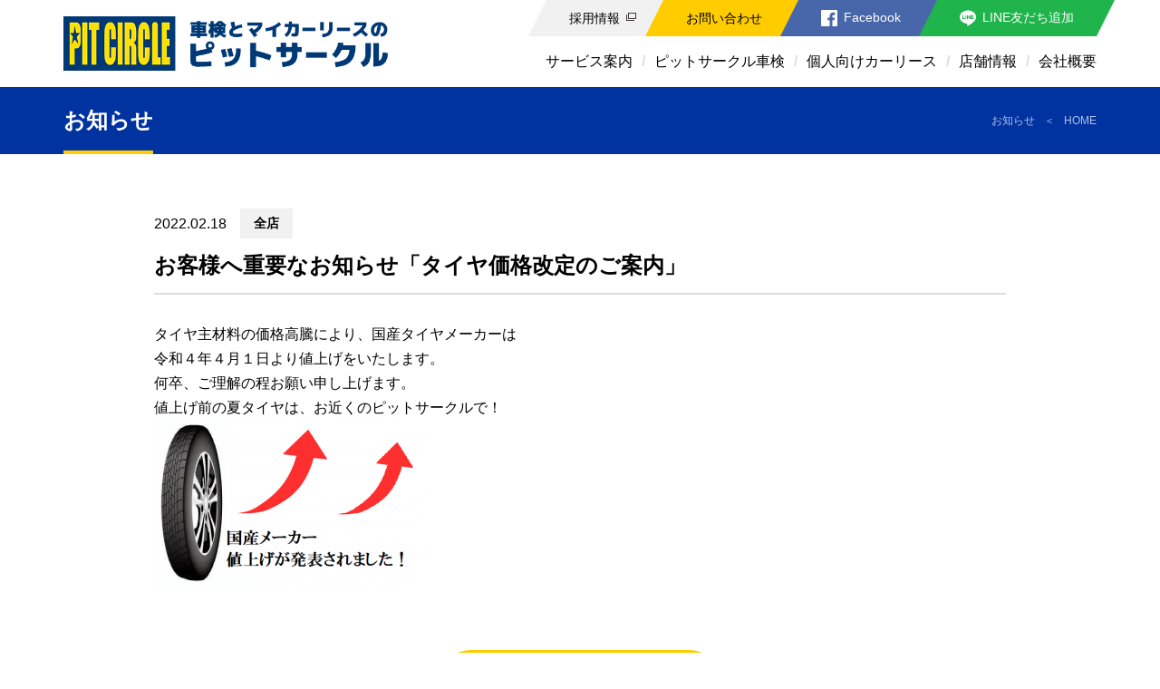

--- FILE ---
content_type: text/html; charset=UTF-8
request_url: https://www.cmc-web.co.jp/490/
body_size: 19120
content:
<!doctype html>
<html lang="ja">
<head>
<meta http-equiv="X-UA-COMPATIBLE" content="IE=edge">
<meta charset="utf-8">
<meta name="description" content="ピットサークルは、新潟市・新発田市・燕市を拠点に、皆様のカーライフをサポートする集団です。車検、カーリース、修理など、車のことならなんでもお気軽にお問い合わせください！">
<meta name="format-detection" content="telephone=no">
<meta name="viewport" content="width=device-width, initial-scale=1.0">
<!-- viewport -->
<script src="https://www.cmc-web.co.jp/hp/assets/js/viewport-extra.min.js"></script>
<script>
  new ViewportExtra(375)
</script>
<link rel="stylesheet" href="https://www.cmc-web.co.jp/hp/assets/styles/style.css?20250724">
<meta name='robots' content='max-image-preview:large' />
<script type="text/javascript">
window._wpemojiSettings = {"baseUrl":"https:\/\/s.w.org\/images\/core\/emoji\/14.0.0\/72x72\/","ext":".png","svgUrl":"https:\/\/s.w.org\/images\/core\/emoji\/14.0.0\/svg\/","svgExt":".svg","source":{"concatemoji":"https:\/\/www.cmc-web.co.jp\/hp\/wp-includes\/js\/wp-emoji-release.min.js?ver=6.1.9"}};
/*! This file is auto-generated */
!function(e,a,t){var n,r,o,i=a.createElement("canvas"),p=i.getContext&&i.getContext("2d");function s(e,t){var a=String.fromCharCode,e=(p.clearRect(0,0,i.width,i.height),p.fillText(a.apply(this,e),0,0),i.toDataURL());return p.clearRect(0,0,i.width,i.height),p.fillText(a.apply(this,t),0,0),e===i.toDataURL()}function c(e){var t=a.createElement("script");t.src=e,t.defer=t.type="text/javascript",a.getElementsByTagName("head")[0].appendChild(t)}for(o=Array("flag","emoji"),t.supports={everything:!0,everythingExceptFlag:!0},r=0;r<o.length;r++)t.supports[o[r]]=function(e){if(p&&p.fillText)switch(p.textBaseline="top",p.font="600 32px Arial",e){case"flag":return s([127987,65039,8205,9895,65039],[127987,65039,8203,9895,65039])?!1:!s([55356,56826,55356,56819],[55356,56826,8203,55356,56819])&&!s([55356,57332,56128,56423,56128,56418,56128,56421,56128,56430,56128,56423,56128,56447],[55356,57332,8203,56128,56423,8203,56128,56418,8203,56128,56421,8203,56128,56430,8203,56128,56423,8203,56128,56447]);case"emoji":return!s([129777,127995,8205,129778,127999],[129777,127995,8203,129778,127999])}return!1}(o[r]),t.supports.everything=t.supports.everything&&t.supports[o[r]],"flag"!==o[r]&&(t.supports.everythingExceptFlag=t.supports.everythingExceptFlag&&t.supports[o[r]]);t.supports.everythingExceptFlag=t.supports.everythingExceptFlag&&!t.supports.flag,t.DOMReady=!1,t.readyCallback=function(){t.DOMReady=!0},t.supports.everything||(n=function(){t.readyCallback()},a.addEventListener?(a.addEventListener("DOMContentLoaded",n,!1),e.addEventListener("load",n,!1)):(e.attachEvent("onload",n),a.attachEvent("onreadystatechange",function(){"complete"===a.readyState&&t.readyCallback()})),(e=t.source||{}).concatemoji?c(e.concatemoji):e.wpemoji&&e.twemoji&&(c(e.twemoji),c(e.wpemoji)))}(window,document,window._wpemojiSettings);
</script>
<style type="text/css">
img.wp-smiley,
img.emoji {
	display: inline !important;
	border: none !important;
	box-shadow: none !important;
	height: 1em !important;
	width: 1em !important;
	margin: 0 0.07em !important;
	vertical-align: -0.1em !important;
	background: none !important;
	padding: 0 !important;
}
</style>
	<link rel='stylesheet' id='wp-block-library-css' href='https://www.cmc-web.co.jp/hp/wp-includes/css/dist/block-library/style.min.css?ver=6.1.9' type='text/css' media='all' />
<link rel='stylesheet' id='classic-theme-styles-css' href='https://www.cmc-web.co.jp/hp/wp-includes/css/classic-themes.min.css?ver=1' type='text/css' media='all' />
<style id='global-styles-inline-css' type='text/css'>
body{--wp--preset--color--black: #000000;--wp--preset--color--cyan-bluish-gray: #abb8c3;--wp--preset--color--white: #ffffff;--wp--preset--color--pale-pink: #f78da7;--wp--preset--color--vivid-red: #cf2e2e;--wp--preset--color--luminous-vivid-orange: #ff6900;--wp--preset--color--luminous-vivid-amber: #fcb900;--wp--preset--color--light-green-cyan: #7bdcb5;--wp--preset--color--vivid-green-cyan: #00d084;--wp--preset--color--pale-cyan-blue: #8ed1fc;--wp--preset--color--vivid-cyan-blue: #0693e3;--wp--preset--color--vivid-purple: #9b51e0;--wp--preset--gradient--vivid-cyan-blue-to-vivid-purple: linear-gradient(135deg,rgba(6,147,227,1) 0%,rgb(155,81,224) 100%);--wp--preset--gradient--light-green-cyan-to-vivid-green-cyan: linear-gradient(135deg,rgb(122,220,180) 0%,rgb(0,208,130) 100%);--wp--preset--gradient--luminous-vivid-amber-to-luminous-vivid-orange: linear-gradient(135deg,rgba(252,185,0,1) 0%,rgba(255,105,0,1) 100%);--wp--preset--gradient--luminous-vivid-orange-to-vivid-red: linear-gradient(135deg,rgba(255,105,0,1) 0%,rgb(207,46,46) 100%);--wp--preset--gradient--very-light-gray-to-cyan-bluish-gray: linear-gradient(135deg,rgb(238,238,238) 0%,rgb(169,184,195) 100%);--wp--preset--gradient--cool-to-warm-spectrum: linear-gradient(135deg,rgb(74,234,220) 0%,rgb(151,120,209) 20%,rgb(207,42,186) 40%,rgb(238,44,130) 60%,rgb(251,105,98) 80%,rgb(254,248,76) 100%);--wp--preset--gradient--blush-light-purple: linear-gradient(135deg,rgb(255,206,236) 0%,rgb(152,150,240) 100%);--wp--preset--gradient--blush-bordeaux: linear-gradient(135deg,rgb(254,205,165) 0%,rgb(254,45,45) 50%,rgb(107,0,62) 100%);--wp--preset--gradient--luminous-dusk: linear-gradient(135deg,rgb(255,203,112) 0%,rgb(199,81,192) 50%,rgb(65,88,208) 100%);--wp--preset--gradient--pale-ocean: linear-gradient(135deg,rgb(255,245,203) 0%,rgb(182,227,212) 50%,rgb(51,167,181) 100%);--wp--preset--gradient--electric-grass: linear-gradient(135deg,rgb(202,248,128) 0%,rgb(113,206,126) 100%);--wp--preset--gradient--midnight: linear-gradient(135deg,rgb(2,3,129) 0%,rgb(40,116,252) 100%);--wp--preset--duotone--dark-grayscale: url('#wp-duotone-dark-grayscale');--wp--preset--duotone--grayscale: url('#wp-duotone-grayscale');--wp--preset--duotone--purple-yellow: url('#wp-duotone-purple-yellow');--wp--preset--duotone--blue-red: url('#wp-duotone-blue-red');--wp--preset--duotone--midnight: url('#wp-duotone-midnight');--wp--preset--duotone--magenta-yellow: url('#wp-duotone-magenta-yellow');--wp--preset--duotone--purple-green: url('#wp-duotone-purple-green');--wp--preset--duotone--blue-orange: url('#wp-duotone-blue-orange');--wp--preset--font-size--small: 13px;--wp--preset--font-size--medium: 20px;--wp--preset--font-size--large: 36px;--wp--preset--font-size--x-large: 42px;--wp--preset--spacing--20: 0.44rem;--wp--preset--spacing--30: 0.67rem;--wp--preset--spacing--40: 1rem;--wp--preset--spacing--50: 1.5rem;--wp--preset--spacing--60: 2.25rem;--wp--preset--spacing--70: 3.38rem;--wp--preset--spacing--80: 5.06rem;}:where(.is-layout-flex){gap: 0.5em;}body .is-layout-flow > .alignleft{float: left;margin-inline-start: 0;margin-inline-end: 2em;}body .is-layout-flow > .alignright{float: right;margin-inline-start: 2em;margin-inline-end: 0;}body .is-layout-flow > .aligncenter{margin-left: auto !important;margin-right: auto !important;}body .is-layout-constrained > .alignleft{float: left;margin-inline-start: 0;margin-inline-end: 2em;}body .is-layout-constrained > .alignright{float: right;margin-inline-start: 2em;margin-inline-end: 0;}body .is-layout-constrained > .aligncenter{margin-left: auto !important;margin-right: auto !important;}body .is-layout-constrained > :where(:not(.alignleft):not(.alignright):not(.alignfull)){max-width: var(--wp--style--global--content-size);margin-left: auto !important;margin-right: auto !important;}body .is-layout-constrained > .alignwide{max-width: var(--wp--style--global--wide-size);}body .is-layout-flex{display: flex;}body .is-layout-flex{flex-wrap: wrap;align-items: center;}body .is-layout-flex > *{margin: 0;}:where(.wp-block-columns.is-layout-flex){gap: 2em;}.has-black-color{color: var(--wp--preset--color--black) !important;}.has-cyan-bluish-gray-color{color: var(--wp--preset--color--cyan-bluish-gray) !important;}.has-white-color{color: var(--wp--preset--color--white) !important;}.has-pale-pink-color{color: var(--wp--preset--color--pale-pink) !important;}.has-vivid-red-color{color: var(--wp--preset--color--vivid-red) !important;}.has-luminous-vivid-orange-color{color: var(--wp--preset--color--luminous-vivid-orange) !important;}.has-luminous-vivid-amber-color{color: var(--wp--preset--color--luminous-vivid-amber) !important;}.has-light-green-cyan-color{color: var(--wp--preset--color--light-green-cyan) !important;}.has-vivid-green-cyan-color{color: var(--wp--preset--color--vivid-green-cyan) !important;}.has-pale-cyan-blue-color{color: var(--wp--preset--color--pale-cyan-blue) !important;}.has-vivid-cyan-blue-color{color: var(--wp--preset--color--vivid-cyan-blue) !important;}.has-vivid-purple-color{color: var(--wp--preset--color--vivid-purple) !important;}.has-black-background-color{background-color: var(--wp--preset--color--black) !important;}.has-cyan-bluish-gray-background-color{background-color: var(--wp--preset--color--cyan-bluish-gray) !important;}.has-white-background-color{background-color: var(--wp--preset--color--white) !important;}.has-pale-pink-background-color{background-color: var(--wp--preset--color--pale-pink) !important;}.has-vivid-red-background-color{background-color: var(--wp--preset--color--vivid-red) !important;}.has-luminous-vivid-orange-background-color{background-color: var(--wp--preset--color--luminous-vivid-orange) !important;}.has-luminous-vivid-amber-background-color{background-color: var(--wp--preset--color--luminous-vivid-amber) !important;}.has-light-green-cyan-background-color{background-color: var(--wp--preset--color--light-green-cyan) !important;}.has-vivid-green-cyan-background-color{background-color: var(--wp--preset--color--vivid-green-cyan) !important;}.has-pale-cyan-blue-background-color{background-color: var(--wp--preset--color--pale-cyan-blue) !important;}.has-vivid-cyan-blue-background-color{background-color: var(--wp--preset--color--vivid-cyan-blue) !important;}.has-vivid-purple-background-color{background-color: var(--wp--preset--color--vivid-purple) !important;}.has-black-border-color{border-color: var(--wp--preset--color--black) !important;}.has-cyan-bluish-gray-border-color{border-color: var(--wp--preset--color--cyan-bluish-gray) !important;}.has-white-border-color{border-color: var(--wp--preset--color--white) !important;}.has-pale-pink-border-color{border-color: var(--wp--preset--color--pale-pink) !important;}.has-vivid-red-border-color{border-color: var(--wp--preset--color--vivid-red) !important;}.has-luminous-vivid-orange-border-color{border-color: var(--wp--preset--color--luminous-vivid-orange) !important;}.has-luminous-vivid-amber-border-color{border-color: var(--wp--preset--color--luminous-vivid-amber) !important;}.has-light-green-cyan-border-color{border-color: var(--wp--preset--color--light-green-cyan) !important;}.has-vivid-green-cyan-border-color{border-color: var(--wp--preset--color--vivid-green-cyan) !important;}.has-pale-cyan-blue-border-color{border-color: var(--wp--preset--color--pale-cyan-blue) !important;}.has-vivid-cyan-blue-border-color{border-color: var(--wp--preset--color--vivid-cyan-blue) !important;}.has-vivid-purple-border-color{border-color: var(--wp--preset--color--vivid-purple) !important;}.has-vivid-cyan-blue-to-vivid-purple-gradient-background{background: var(--wp--preset--gradient--vivid-cyan-blue-to-vivid-purple) !important;}.has-light-green-cyan-to-vivid-green-cyan-gradient-background{background: var(--wp--preset--gradient--light-green-cyan-to-vivid-green-cyan) !important;}.has-luminous-vivid-amber-to-luminous-vivid-orange-gradient-background{background: var(--wp--preset--gradient--luminous-vivid-amber-to-luminous-vivid-orange) !important;}.has-luminous-vivid-orange-to-vivid-red-gradient-background{background: var(--wp--preset--gradient--luminous-vivid-orange-to-vivid-red) !important;}.has-very-light-gray-to-cyan-bluish-gray-gradient-background{background: var(--wp--preset--gradient--very-light-gray-to-cyan-bluish-gray) !important;}.has-cool-to-warm-spectrum-gradient-background{background: var(--wp--preset--gradient--cool-to-warm-spectrum) !important;}.has-blush-light-purple-gradient-background{background: var(--wp--preset--gradient--blush-light-purple) !important;}.has-blush-bordeaux-gradient-background{background: var(--wp--preset--gradient--blush-bordeaux) !important;}.has-luminous-dusk-gradient-background{background: var(--wp--preset--gradient--luminous-dusk) !important;}.has-pale-ocean-gradient-background{background: var(--wp--preset--gradient--pale-ocean) !important;}.has-electric-grass-gradient-background{background: var(--wp--preset--gradient--electric-grass) !important;}.has-midnight-gradient-background{background: var(--wp--preset--gradient--midnight) !important;}.has-small-font-size{font-size: var(--wp--preset--font-size--small) !important;}.has-medium-font-size{font-size: var(--wp--preset--font-size--medium) !important;}.has-large-font-size{font-size: var(--wp--preset--font-size--large) !important;}.has-x-large-font-size{font-size: var(--wp--preset--font-size--x-large) !important;}
.wp-block-navigation a:where(:not(.wp-element-button)){color: inherit;}
:where(.wp-block-columns.is-layout-flex){gap: 2em;}
.wp-block-pullquote{font-size: 1.5em;line-height: 1.6;}
</style>
<link rel="https://api.w.org/" href="https://www.cmc-web.co.jp/wp-json/" /><link rel="alternate" type="application/json" href="https://www.cmc-web.co.jp/wp-json/wp/v2/posts/490" /><link rel="EditURI" type="application/rsd+xml" title="RSD" href="https://www.cmc-web.co.jp/hp/xmlrpc.php?rsd" />
<link rel="wlwmanifest" type="application/wlwmanifest+xml" href="https://www.cmc-web.co.jp/hp/wp-includes/wlwmanifest.xml" />
<link rel="canonical" href="https://www.cmc-web.co.jp/490/" />
<link rel='shortlink' href='https://www.cmc-web.co.jp/?p=490' />
<link rel="alternate" type="application/json+oembed" href="https://www.cmc-web.co.jp/wp-json/oembed/1.0/embed?url=https%3A%2F%2Fwww.cmc-web.co.jp%2F490%2F" />
<link rel="alternate" type="text/xml+oembed" href="https://www.cmc-web.co.jp/wp-json/oembed/1.0/embed?url=https%3A%2F%2Fwww.cmc-web.co.jp%2F490%2F&#038;format=xml" />
<title>お客様へ重要なお知らせ「タイヤ価格改定のご案内」 | お知らせ | ピットサークル</title>
</head>

<body>
<div id="wrap">
	<header>
		<div class="header_wrap">
			<h1><a href="https://www.cmc-web.co.jp/"><img src="https://www.cmc-web.co.jp/hp/assets/image/common/logo.png" alt=""></a></h1>
			<div id="humb">
				<span class="top"></span>
				<span class="middle"></span>
				<span class="bottom"></span>
			</div>
			<nav>
				<div class="link">
					<a class="recruit" href="/recruit/" target="_blank"><span>採用情報<i class="blank"></i></span></a>
					<a class="contact" href="https://www.cmc-web.co.jp/contact/"><span>お問い合わせ</span></a>
					<a class="facebook" href="https://www.facebook.com/%E3%83%94%E3%83%83%E3%83%88%E3%82%B5%E3%83%BC%E3%82%AF%E3%83%AB-cmc%E4%B8%AD%E8%B6%8A%E3%83%A2%E3%83%BC%E3%82%BF%E3%83%BC%E3%82%B9%E6%A0%AA%E5%BC%8F%E4%BC%9A%E7%A4%BE-107455364447863" target="_blank"><span><img src="https://www.cmc-web.co.jp/hp/assets/image/common/icon_facebook.svg" alt="Facebook">Facebook</span></a>
					<a class="line" href="https://lin.ee/VadzZve" target="_blank"><span><img src="https://www.cmc-web.co.jp/hp/assets/image/common/icon_line.svg" alt="LINE">LINE友だち追加</span></a>
				</div>
				<ul>
					<li><a href="https://www.cmc-web.co.jp/business/">サービス案内</a></li>
					<li><a href="https://www.cmc-web.co.jp/inspection/">ピットサークル車検</a></li>
					<li><a href="https://www.cmc-web.co.jp/mycar/">個人向けカーリース</a></li>
					<li><a href="https://www.cmc-web.co.jp/shop/">店舗情報</a></li>
					<li><a href="https://www.cmc-web.co.jp/company/">会社概要</a></li>
				</ul>
			</nav>
		</div>
	</header>

	<div id="inner_head_small">
		<div class="wrap">
			<h2>お知らせ</h2>
			<div class="pankuzu"><span>お知らせ</span><a href="https://www.cmc-web.co.jp/">HOME</a></div>
		</div>
	</div>
	<main>
		<section>
			<div class="box">
				<div id="content">
					<div class="title">
						<div class="date">2022.02.18</div>
						<div class="category">全店</div>
						<h2>お客様へ重要なお知らせ「タイヤ価格改定のご案内」</h2>
					</div>
					<p>タイヤ主材料の価格高騰により、国産タイヤメーカーは</p>
<p>令和４年４月１日より値上げをいたします。</p>
<p>何卒、ご理解の程お願い申し上げます。</p>
<p>値上げ前の夏タイヤは、お近くのピットサークルで！</p>
<p><img class="alignnone size-medium wp-image-491" src="https://www.cmc-web.co.jp/hp/wp-content/uploads/2022/02/国産タイヤメーカー値上げ-300x192.png" alt="" width="300" height="192"></p>				</div>
				<div class="common_button">
					<a href="javascript:history.back();"><span class="back">一覧ページへ戻る</span></a>
				</div>
			</div>
		</section>
	</main>

	<footer>
		<div class="footer_wrap">
			<div>
				<div class="logo"><a href="https://www.cmc-web.co.jp/"><img src="https://www.cmc-web.co.jp/hp/assets/image/common/footer_logo.png" alt=""></a></div>
				<address><p>本社： 新潟市江南区亀田早通字川根2770-1（下早通土地区画整理事業地内）<br>TEL： 025-250-5180</p></address>
				<div class="copy">&copy; 2020 CMC Chuetsu Motors All rights reserved.</div>
			</div>
			<nav>
				<div class="wrap">
					<a href="https://www.cmc-web.co.jp/">HOME</a>
				</div>
				<div class="wrap">
					<a href="https://www.cmc-web.co.jp/business/">サービス案内</a>
					<a href="https://www.cmc-web.co.jp/inspection/">ピットサークル車検</a>
					<a href="https://www.cmc-web.co.jp/mycar/">個人向けカーリース</a>
					<a href="https://www.cmc-web.co.jp/shop/">店舗情報</a>
				</div>
				<div class="wrap">
					<a href="https://www.cmc-web.co.jp/company/">会社概要</a>
					<a href="/recruit/" target="_blank">採用情報</a>
					<a href="https://www.cmc-web.co.jp/contact/">お問い合わせ</a>
					<a href="https://www.facebook.com/%E3%83%94%E3%83%83%E3%83%88%E3%82%B5%E3%83%BC%E3%82%AF%E3%83%AB-cmc%E4%B8%AD%E8%B6%8A%E3%83%A2%E3%83%BC%E3%82%BF%E3%83%BC%E3%82%B9%E6%A0%AA%E5%BC%8F%E4%BC%9A%E7%A4%BE-107455364447863" target="_blank" class="sns"><img src="https://www.cmc-web.co.jp/hp/assets/image/common/icon_facebook.svg" alt="Facebook"></a>
					<a href="https://lin.ee/VadzZve" target="_blank" class="sns"><img src="https://www.cmc-web.co.jp/hp/assets/image/common/icon_line.svg" alt="LINE友だち追加"></a>
				</div>
			</nav>
		</div>
	</footer>
</div>
<script src="https://code.jquery.com/jquery-3.4.1.min.js"></script>
<script src="https://cdnjs.cloudflare.com/ajax/libs/Swiper/4.5.1/js/swiper.min.js"></script>
<script src="https://www.cmc-web.co.jp/hp/assets/js/common.js"></script>
<script src="https://www.cmc-web.co.jp/hp/assets/js/ofi.min.js"></script>
<script>objectFitImages();</script>
</body>
</html>


--- FILE ---
content_type: text/css
request_url: https://www.cmc-web.co.jp/hp/assets/styles/style.css?20250724
body_size: 114047
content:
@charset "UTF-8";
/*!
 * Bootstrap Reboot v4.1.1 (https://getbootstrap.com/)
 * Copyright 2011-2018 The Bootstrap Authors
 * Copyright 2011-2018 Twitter, Inc.
 * Licensed under MIT (https://github.com/twbs/bootstrap/blob/master/LICENSE)
 * Forked from Normalize.css, licensed MIT (https://github.com/necolas/normalize.css/blob/master/LICENSE.md)
 */
*,
*::before,
*::after {
  -webkit-box-sizing: border-box;
          box-sizing: border-box; }

html {
  font-family: sans-serif;
  line-height: 1.15;
  -webkit-text-size-adjust: 100%;
  -ms-text-size-adjust: 100%;
  -ms-overflow-style: scrollbar;
  -webkit-tap-highlight-color: transparent; }

@-ms-viewport {
  width: device-width; }

article, aside, figcaption, figure, footer, header, hgroup, main, nav, section {
  display: block; }

body {
  margin: 0;
  font-family: -apple-system, BlinkMacSystemFont, "Segoe UI", Roboto, "Helvetica Neue", Arial, sans-serif, "Apple Color Emoji", "Segoe UI Emoji", "Segoe UI Symbol";
  font-size: 1rem;
  font-weight: 400;
  line-height: 1;
  color: #212529;
  text-align: left;
  background-color: #fff; }

[tabindex="-1"]:focus {
  outline: 0 !important; }

hr {
  -webkit-box-sizing: content-box;
          box-sizing: content-box;
  height: 0;
  overflow: visible; }

h1, h2, h3, h4, h5, h6 {
  margin: 0; }

p {
  margin: 0; }

abbr[title],
abbr[data-original-title] {
  text-decoration: underline;
  -webkit-text-decoration: underline dotted;
  text-decoration: underline dotted;
  cursor: help;
  border-bottom: 0; }

address {
  margin-bottom: 1rem;
  font-style: normal;
  line-height: inherit; }

ol,
ul,
dl {
  margin: 0;
  padding: 0; }

ol ol,
ul ul,
ol ul,
ul ol {
  margin: 0;
  padding: 0; }

dt {
  font-weight: 700; }

dd {
  margin: 0;
  padding: 0; }

blockquote {
  margin: 0 0 1rem; }

dfn {
  font-style: italic; }

b,
strong {
  font-weight: bolder; }

small {
  font-size: 80%; }

sub,
sup {
  position: relative;
  font-size: 75%;
  line-height: 0;
  vertical-align: baseline; }

sub {
  bottom: -.25em; }

sup {
  top: -.5em; }

a {
  color: #007bff;
  text-decoration: none;
  background-color: transparent;
  -webkit-text-decoration-skip: objects; }

a:hover {
  color: #0056b3;
  text-decoration: underline; }

a:not([href]):not([tabindex]) {
  color: inherit;
  text-decoration: none; }

a:not([href]):not([tabindex]):hover, a:not([href]):not([tabindex]):focus {
  color: inherit;
  text-decoration: none; }

a:not([href]):not([tabindex]):focus {
  outline: 0; }

pre,
code,
kbd,
samp {
  font-family: SFMono-Regular, Menlo, Monaco, Consolas, "Liberation Mono", "Courier New", monospace;
  font-size: 1em; }

pre {
  margin: 0;
  overflow: auto;
  -ms-overflow-style: scrollbar; }

figure {
  margin: 0; }

img {
  vertical-align: middle;
  border-style: none; }

svg:not(:root) {
  overflow: hidden;
  vertical-align: middle; }

table {
  border-collapse: collapse; }

caption {
  padding: 0;
  color: #6c757d;
  text-align: left;
  caption-side: bottom; }

th {
  text-align: inherit; }

label {
  display: inline-block;
  margin: 0; }

button {
  border-radius: 0; }

button:focus {
  outline: 1px dotted;
  outline: 5px auto -webkit-focus-ring-color; }

input,
button,
select,
optgroup,
textarea {
  margin: 0;
  font-family: inherit;
  font-size: inherit;
  line-height: inherit; }

button,
input {
  overflow: visible; }

button,
select {
  text-transform: none; }

button,
html [type="button"],
[type="reset"],
[type="submit"] {
  -webkit-appearance: button; }

button::-moz-focus-inner,
[type="button"]::-moz-focus-inner,
[type="reset"]::-moz-focus-inner,
[type="submit"]::-moz-focus-inner {
  padding: 0;
  border-style: none; }

input[type="radio"],
input[type="checkbox"] {
  -webkit-box-sizing: border-box;
          box-sizing: border-box;
  padding: 0; }

input[type="date"],
input[type="time"],
input[type="datetime-local"],
input[type="month"] {
  -webkit-appearance: listbox; }

textarea {
  overflow: auto;
  resize: vertical; }

fieldset {
  min-width: 0;
  padding: 0;
  margin: 0;
  border: 0; }

legend {
  display: block;
  width: 100%;
  max-width: 100%;
  padding: 0;
  margin: 0;
  font-size: 1.5rem;
  line-height: inherit;
  color: inherit;
  white-space: normal; }

progress {
  vertical-align: baseline; }

[type="number"]::-webkit-inner-spin-button,
[type="number"]::-webkit-outer-spin-button {
  height: auto; }

[type="search"] {
  outline-offset: -2px;
  -webkit-appearance: none; }

[type="search"]::-webkit-search-cancel-button,
[type="search"]::-webkit-search-decoration {
  -webkit-appearance: none; }

::-webkit-file-upload-button {
  font: inherit;
  -webkit-appearance: button; }

output {
  display: inline-block; }

summary {
  display: list-item;
  cursor: pointer; }

template {
  display: none; }

[hidden] {
  display: none !important; }

html, body {
  font-size: 10px;
  font-family: "Yu Gothic", YuGothic, sans-serif; }

a:hover {
  text-decoration: none; }

@font-face {
  font-family: "Yu Gothic";
  src: local("Yu Gothic Medium");
  font-weight: 400; }

@font-face {
  font-family: "Yu Gothic";
  src: local("Yu Gothic Bold");
  font-weight: 700; }

@media (max-width: 768px) {
  .pc_tb {
    display: none !important; } }

.tb {
  display: none !important; }
  @media (max-width: 768px) {
    .tb {
      display: block !important; } }

@media (max-width: 425px) {
  .pc_sp {
    display: none !important; } }

.sp {
  display: none !important; }
  @media (max-width: 425px) {
    .sp {
      display: block !important; } }

#wrap {
  width: 100%;
  min-width: 1280px;
  overflow: hidden; }
  @media (max-width: 768px) {
    #wrap {
      min-width: inherit; } }

main {
  margin-top: 60px; }

section {
  width: 100%;
  margin: 0;
  padding: 0; }

.box {
  width: 100%;
  max-width: 1200px;
  margin: 0 auto;
  padding: 0 30px; }
  @media (max-width: 768px) {
    .box {
      padding: 0 20px; } }
  .box + .box {
    margin-top: 90px; }
  .box h2 {
    width: 100%;
    margin: 0 0 30px 0;
    padding: 10px 0;
    font-size: 24px;
    color: #000;
    line-height: 1.7;
    border-bottom: 2px solid #ddd; }
    @media (max-width: 768px) {
      .box h2 {
        font-size: 20px; } }
  .box p {
    font-size: 16px;
    color: #000;
    line-height: 1.7; }
    @media (max-width: 768px) {
      .box p {
        font-size: 14px; } }

table {
  width: 100%;
  margin: 30px 0; }
  @media (max-width: 768px) {
    table:not(.price_table) tr {
      display: block;
      margin-bottom: 10px; } }
  table:not(.price_table) tr th, table:not(.price_table) tr td {
    margin: 0;
    padding: 15px;
    font-size: 16px;
    color: #000;
    line-height: 1.7;
    border: 1px solid #ccc; }
    @media (max-width: 768px) {
      table:not(.price_table) tr th, table:not(.price_table) tr td {
        display: block;
        width: 100%;
        padding: 10px 15px; } }
  table:not(.price_table) tr th {
    /*width: 240px;*/
    width: 320px;
    background: #f7f7f7; }
    @media (max-width: 768px) {
      table:not(.price_table) tr th {
        width: 100%;
        border-bottom: none; } }

#inner_head {
  position: relative;
  width: 100%;
  height: 250px;
  background: url(../image/common/inner_head.jpg) no-repeat;
  background-size: cover;
  background-position: center; }
  @media (max-width: 768px) {
    #inner_head {
      height: 180px; } }
  #inner_head .wrap {
    display: -webkit-box;
    display: -ms-flexbox;
    display: flex;
    -webkit-box-pack: start;
        -ms-flex-pack: start;
            justify-content: flex-start;
    -webkit-box-align: center;
        -ms-flex-align: center;
            align-items: center;
    -ms-flex-wrap: wrap;
        flex-wrap: wrap;
    display: -webkit-flex;
    -webkit-justify-content: flex-start;
    -webkit-align-items: center;
    -webkit-flex-wrap: wrap;
    width: 100%;
    max-width: 1200px;
    height: 100%;
    margin: 0 auto;
    padding: 0 30px; }
    #inner_head .wrap h2 {
      display: inline-block;
      padding-bottom: 10px;
      font-size: 24px;
      color: #fff;
      font-weight: 7000;
      border-bottom: 4px solid #FFCC00; }
      @media (max-width: 768px) {
        #inner_head .wrap h2 {
          font-size: 20px; } }
  #inner_head .pankuzu {
    position: absolute;
    right: 20px;
    bottom: 20px; }
    #inner_head .pankuzu span, #inner_head .pankuzu a {
      font-size: 12px;
      color: #fff;
      opacity: .7; }
      #inner_head .pankuzu span + span:before, #inner_head .pankuzu span + a:before, #inner_head .pankuzu a + span:before, #inner_head .pankuzu a + a:before {
        content: '＜';
        margin: 0 10px; }

#inner_head_small {
  position: relative;
  width: 100%;
  margin: 0;
  padding: 0;
  background: #0032A0; }
  #inner_head_small .wrap {
    display: -webkit-box;
    display: -ms-flexbox;
    display: flex;
    -webkit-box-pack: justify;
        -ms-flex-pack: justify;
            justify-content: space-between;
    -webkit-box-align: center;
        -ms-flex-align: center;
            align-items: center;
    -ms-flex-wrap: wrap;
        flex-wrap: wrap;
    display: -webkit-flex;
    -webkit-justify-content: space-between;
    -webkit-align-items: center;
    -webkit-flex-wrap: wrap;
    width: 100%;
    max-width: 1200px;
    height: 100%;
    margin: 0 auto;
    padding: 0 30px; }
    #inner_head_small .wrap h2 {
      display: inline-block;
      padding-top: 25px;
      padding-bottom: 21px;
      font-size: 24px;
      color: #fff;
      font-weight: 7000;
      border-bottom: 4px solid #FFCC00; }
    #inner_head_small .wrap .pankuzu span, #inner_head_small .wrap .pankuzu a {
      font-size: 12px;
      color: #fff;
      opacity: .7; }
      #inner_head_small .wrap .pankuzu span + span:before, #inner_head_small .wrap .pankuzu span + a:before, #inner_head_small .wrap .pankuzu a + span:before, #inner_head_small .wrap .pankuzu a + a:before {
        content: '＜';
        margin: 0 10px; }

#banner {
  width: 100%;
  padding: 60px 0;
  background: #0032A0; }
  @media (max-width: 768px) {
    #banner {
      padding: 30px 0; } }
  #banner + #inner_head {
    margin-bottom: 0; }
  #banner .box .banner {
    display: -webkit-box;
    display: -ms-flexbox;
    display: flex;
    -webkit-box-pack: center;
        -ms-flex-pack: center;
            justify-content: center;
    -webkit-box-align: center;
        -ms-flex-align: center;
            align-items: center;
    -ms-flex-wrap: wrap;
        flex-wrap: wrap;
    display: -webkit-flex;
    -webkit-justify-content: center;
    -webkit-align-items: center;
    -webkit-flex-wrap: wrap; }
    #banner .box .banner li {
      display: inline-block;
      width: 400px; }
      @media (max-width: 768px) {
        #banner .box .banner li {
          width: 320px;
          margin: 10px; } }
      #banner .box .banner li + li {
        margin-left: 30px; }
        @media (max-width: 768px) {
          #banner .box .banner li + li {
            margin: 10px; } }
      #banner .box .banner li img {
        width: 100%; }

.common_button {
  width: 100%;
  text-align: center; }
  .common_button a {
    display: inline-block;
    margin: 0;
    padding: 18px 60px;
    font-size: 18px;
    color: #000;
    font-weight: 700;
    border: 2px solid #fff;
    border-radius: 999px;
    -webkit-box-shadow: 0 3px 0 rgba(0, 0, 0, .15);
            box-shadow: 0 3px 0 rgba(0, 0, 0, .15);
    background: #FFCC00; }
    @media (max-width: 768px) {
      .common_button a {
        padding: 15px 40px;
        font-size: 15px; } }
    @media (max-width: 540px) {
      .common_button a {
        display: block;
        width: 100%;
        padding: 15px 20px; } }
    .common_button a span {
      padding-right: 40px;
      line-height: 1.5;
      background: url(../image/common/next.svg) no-repeat;
      background-size: contain;
      background-position: right center; }
      @media (max-width: 768px) {
        .common_button a span {
          padding-right: 25px; } }
      .common_button a span.back {
        padding: 0 0 0 40px;
        background: url(../image/common/prev.svg) no-repeat;
        background-size: contain;
        background-position: left center; }
        @media (max-width: 768px) {
          .common_button a span.back {
            padding: 0 0 0 25px; } }

.shop_list {
  display: -webkit-box;
  display: -ms-flexbox;
  display: flex;
  -webkit-box-pack: justify;
      -ms-flex-pack: justify;
          justify-content: space-between;
  -webkit-box-align: start;
      -ms-flex-align: start;
          align-items: flex-start;
  -ms-flex-wrap: wrap;
      flex-wrap: wrap;
  display: -webkit-flex;
  -webkit-justify-content: space-between;
  -webkit-align-items: flex-start;
  -webkit-flex-wrap: wrap;
  margin-bottom: 90px; }
  .shop_list li {
    display: -webkit-box;
    display: -ms-flexbox;
    display: flex;
    -webkit-box-pack: justify;
        -ms-flex-pack: justify;
            justify-content: space-between;
    -webkit-box-align: center;
        -ms-flex-align: center;
            align-items: center;
    -ms-flex-wrap: wrap;
        flex-wrap: wrap;
    display: -webkit-flex;
    -webkit-justify-content: space-between;
    -webkit-align-items: center;
    -webkit-flex-wrap: wrap;
    width: 48%;
    margin: 30px 0;
    list-style: none; }
    @media (max-width: 540px) {
      .shop_list li {
        width: 100%;
        margin-top: 0; } }
    .shop_list li img {
      width: 40%; }
      @media (max-width: 768px) {
        .shop_list li img {
          width: 100%; } }
    .shop_list li .text {
      width: 60%;
      margin: 0;
      padding-left: 30px; }
      @media (max-width: 768px) {
        .shop_list li .text {
          width: 100%;
          margin-top: 15px;
          padding-left: 0; } }
      .shop_list li .text h3 {
        margin: 0 0 20px 0;
        padding: 10px 0;
        font-size: 20px;
        border-bottom: 3px solid #FFCC00; }
        @media (max-width: 768px) {
          .shop_list li .text h3 {
            font-size: 18px; } }
        .shop_list li .text h3 a {
          padding-right: 30px;
          color: #000;
          line-height: 1.5;
          background: url(../image/common/next.svg) no-repeat;
          background-size: 20px 20px;
          background-position: right center; }
      .shop_list li .text p {
        font-size: 16px;
        line-height: 1.7; }
      .shop_list li .text .common_button {
        margin-top: 30px; }
        .shop_list li .text .common_button a {
          display: block;
          width: 100%; }

header {
  width: 100%; }
  header .header_wrap {
    display: -webkit-box;
    display: -ms-flexbox;
    display: flex;
    -webkit-box-pack: justify;
        -ms-flex-pack: justify;
            justify-content: space-between;
    -webkit-box-align: center;
        -ms-flex-align: center;
            align-items: center;
    -ms-flex-wrap: wrap;
        flex-wrap: wrap;
    display: -webkit-flex;
    -webkit-justify-content: space-between;
    -webkit-align-items: center;
    -webkit-flex-wrap: wrap;
    width: 100%;
    max-width: 1200px;
    margin: 0 auto;
    padding: 0 30px; }
    @media (max-width: 768px) {
      header .header_wrap {
        padding: 20px; } }
    header .header_wrap h1 {
      width: 360px; } /* 20250723 add */
      @media (max-width: 768px) {
        header .header_wrap h1 {
          width: 240px; } }
      header .header_wrap h1 img {
        width: 100%; }
        @media (max-width: 768px) {
          header .header_wrap h1 img {
            width: auto;
            height: 34px; } }
    header .header_wrap #humb {
      position: absolute;
      top: 12px;
      right: 20px;
      display: none;
      width: 50px;
      height: 50px;
      z-index: 999; }
      @media (max-width: 768px) {
        header .header_wrap #humb {
          display: block; } }
      header .header_wrap #humb:hover {
        cursor: pointer; }
      header .header_wrap #humb span {
        position: absolute;
        top: 0;
        left: 8px;
        display: block;
        width: 34px;
        height: 3px;
        -webkit-transition: .3s;
        transition: .3s; }
        header .header_wrap #humb span.top {
          top: 13px;
          background: #0032a0; }
        header .header_wrap #humb span.middle {
          top: 23px;
          background: #0032a0; }
        header .header_wrap #humb span.bottom {
          top: 33px;
          background: #0032a0; }
      header .header_wrap #humb.on span.top {
        top: 23px;
        -webkit-transform: rotate(45deg);
                transform: rotate(45deg); }
      header .header_wrap #humb.on span.middle {
        opacity: 0; }
      header .header_wrap #humb.on span.bottom {
        top: 23px;
        -webkit-transform: rotate(-45deg);
                transform: rotate(-45deg); }
    header .header_wrap nav {
      width: calc(100% - 360px); /* 20250723 add */
      margin-bottom: 20px; }
      @media (max-width: 768px) {
        header .header_wrap nav {
          position: absolute;
          top: 74px;
          left: 0;
          display: -webkit-box;
          display: -ms-flexbox;
          display: flex;
          -webkit-box-pack: center;
              -ms-flex-pack: center;
                  justify-content: center;
          -webkit-box-align: center;
              -ms-flex-align: center;
                  align-items: center;
          -ms-flex-wrap: wrap;
              flex-wrap: wrap;
          display: -webkit-flex;
          -webkit-justify-content: center;
          -webkit-align-items: center;
          -webkit-flex-wrap: wrap;
          width: 100%;
          -webkit-transition: .3s;
          transition: .3s;
          visibility: hidden;
          opacity: 0;
          background: rgba(0, 50, 160, .9);
          z-index: 999; } }
      header .header_wrap nav.on {
        visibility: visible;
        opacity: 1; }
      header .header_wrap nav ul {
        display: -webkit-box;
        display: -ms-flexbox;
        display: flex;
        -webkit-box-pack: end;
            -ms-flex-pack: end;
                justify-content: flex-end;
        -webkit-box-align: center;
            -ms-flex-align: center;
                align-items: center;
        -ms-flex-wrap: wrap;
            flex-wrap: wrap;
        display: -webkit-flex;
        -webkit-justify-content: flex-end;
        -webkit-align-items: center;
        -webkit-flex-wrap: wrap;
        margin-top: 20px; }
        @media (max-width: 768px) {
          header .header_wrap nav ul {
            width: 100%;
            margin-top: 60px; } }
        header .header_wrap nav ul li {
          display: inline-block;
          font-size: 16px; }
          @media (max-width: 768px) {
            header .header_wrap nav ul li {
              display: block;
              width: 100%;
              margin: 20px 0;
              text-align: center; } }
          header .header_wrap nav ul li a {
            color: #000; }
            @media (max-width: 768px) {
              header .header_wrap nav ul li a {
                color: #fff; } }
          header .header_wrap nav ul li:not(:last-child):after {
            content: '/';
            margin: 0 10px;
            font-weight: 700;
            color: #ddd; }
            @media (max-width: 768px) {
              header .header_wrap nav ul li:not(:last-child):after {
                display: none; } }
      header .header_wrap nav .link {
        display: -webkit-box;
        display: -ms-flexbox;
        display: flex;
        -webkit-box-pack: end;
            -ms-flex-pack: end;
                justify-content: flex-end;
        -webkit-box-align: center;
            -ms-flex-align: center;
                align-items: center;
        -ms-flex-wrap: wrap;
            flex-wrap: wrap;
        display: -webkit-flex;
        -webkit-justify-content: flex-end;
        -webkit-align-items: center;
        -webkit-flex-wrap: wrap;
        font-size: 14px; }
        @media (max-width: 768px) {
          header .header_wrap nav .link {
            display: -webkit-box;
            display: -ms-flexbox;
            display: flex;
            -webkit-box-pack: center;
                -ms-flex-pack: center;
                    justify-content: center;
            -webkit-box-align: center;
                -ms-flex-align: center;
                    align-items: center;
            -ms-flex-wrap: wrap;
                flex-wrap: wrap;
            display: -webkit-flex;
            -webkit-justify-content: center;
            -webkit-align-items: center;
            -webkit-flex-wrap: wrap;
            margin: 30px 0 60px 0;
            padding: 0 15px;
            font-size: 16px;
            -webkit-box-ordinal-group: 3;
                -ms-flex-order: 2;
                    order: 2; } }
        header .header_wrap nav .link a {
          position: relative;
          display: inline-block;
          margin: 0;
          padding: 13px 25px; /* 20250723 add */
          color: #000; }
          @media (max-width: 768px) {
            header .header_wrap nav .link a {
              display: block;
              width: 100%;
              text-align: center;
              line-height: 1.5;
              border-radius: 999px; } }
          header .header_wrap nav .link a .blank {
            display: inline-block;
            width: .8em;
            height: .8em;
            margin-left: .5em;
            background: url(../image/common/blank.svg) no-repeat;
            background-size: contain;
            background-position: top; }
          header .header_wrap nav .link a.recruit {
            padding-right: 30px; /* 20250723 add */
            background: #F1F1F1;
            z-index: 1; }
            @media (max-width: 768px) {
              header .header_wrap nav .link a.recruit {
                padding-right: 30px; } }
            header .header_wrap nav .link a.recruit:before {
              content: '';
              position: absolute;
              top: -20px;
              left: -20px;
              display: block;
              width: 0;
              height: 0;
              border: 20px solid transparent;
              border-bottom: 40px solid #F1F1F1; }
              @media (max-width: 768px) {
                header .header_wrap nav .link a.recruit:before {
                  display: none; } }
          header .header_wrap nav .link a.contact {
            padding-right: 40px;
            background: #FFCC00;
            z-index: 2; }
            @media (max-width: 768px) {
              header .header_wrap nav .link a.contact {
                margin-top: 15px; } }
            header .header_wrap nav .link a.contact:before {
              content: '';
              position: absolute;
              top: -20px;
              left: -20px;
              display: block;
              width: 0;
              height: 0;
              border: 20px solid transparent;
              border-bottom: 40px solid #FFCC00; }
              @media (max-width: 768px) {
                header .header_wrap nav .link a.contact:before {
                  display: none; } }
            header .header_wrap nav .link a.contact:after {
              content: '';
              position: absolute;
              top: 0;
              right: -20px;
              display: block;
              width: 0;
              height: 0;
              border: 20px solid transparent;
              border-top: 40px solid #FFCC00; }
              @media (max-width: 768px) {
                header .header_wrap nav .link a.contact:after {
                  display: none; } }

						header .header_wrap nav .link a.line, /* 20250723 add */
            header .header_wrap nav .link a.facebook {
							padding-right: 40px; /* 20250723 add */
              padding-top: 11px;
              padding-bottom: 11px;
              color: #fff;
              background: #4867aa;
              z-index: 2; }
            header .header_wrap nav .link a.line { background:#20B44C!important; padding-right: 25px!important; } /* 20250723 add */
              @media (max-width: 768px) {
								header .header_wrap nav .link a.line, /* 20250723 add */
                header .header_wrap nav .link a.facebook {
                  margin-top: 15px; } }
									header .header_wrap nav .link a.line img, /* 20250723 add */
                  header .header_wrap nav .link a.facebook img {
                    display: inline-block;
                    width: 18px;
                    height: 18px;
                    margin-right: 7px; }
              header .header_wrap nav .link a.line:before, /* 20250723 add */
              header .header_wrap nav .link a.facebook:before {
                content: '';
                position: absolute;
                top: -20px;
                left: -20px;
                display: block;
                width: 0;
                height: 0;
                border: 20px solid transparent;
                border-bottom: 40px solid #4867aa; }
              header .header_wrap nav .link a.line:before { border-bottom-color:#20B44C!important; } /* 20250723 add */
                @media (max-width: 768px) {
									header .header_wrap nav .link a.line:before, /* 20250723 add */
                  header .header_wrap nav .link a.facebook:before {
                    display: none; } }
              header .header_wrap nav .link a.line:after, /* 20250723 add */
              header .header_wrap nav .link a.facebook:after {
                content: '';
                position: absolute;
                top: 0;
                right: -20px;
                display: block;
                width: 0;
                height: 0;
                border: 20px solid transparent;
                border-top: 40px solid #4867aa; }
              header .header_wrap nav .link a.line:after { border-top-color:#20B44C!important; } /* 20250723 add */
                @media (max-width: 768px) {
									header .header_wrap nav .link a.line:after, /* 20250723 add */
                  header .header_wrap nav .link a.facebook:after {
                    display: none; } }

footer {
  position: relative;
  width: 100%;
  margin: 0;
  padding: 100px 0 90px 0;
  background: #0032A0; }
  @media (max-width: 540px) {
    footer {
      padding: 60px 0; } }
  footer .footer_wrap {
    display: -webkit-box;
    display: -ms-flexbox;
    display: flex;
    -webkit-box-pack: justify;
        -ms-flex-pack: justify;
            justify-content: space-between;
    -webkit-box-align: center;
        -ms-flex-align: center;
            align-items: center;
    -ms-flex-wrap: wrap;
        flex-wrap: wrap;
    display: -webkit-flex;
    -webkit-justify-content: space-between;
    -webkit-align-items: center;
    -webkit-flex-wrap: wrap;
    width: 100%;
    max-width: 1200px;
    margin: 0 auto;
    padding: 0 30px; }
    footer .footer_wrap > div {
      display: inline-block;
      width: 50%; }
      @media (max-width: 768px) {
        footer .footer_wrap > div {
          width: 100%; } }
      footer .footer_wrap > div .logo {
        width: 265px;
        margin-bottom: 25px; }
        footer .footer_wrap > div .logo img {
          width: 100%; }
      footer .footer_wrap > div address {
        margin-bottom: 25px; }
        footer .footer_wrap > div address p {
          font-size: 16px;
          color: #fff;
          line-height: 1.75; }
          @media (max-width: 768px) {
            footer .footer_wrap > div address p {
              font-size: 14px; } }
      footer .footer_wrap > div .copy {
        font-size: 14px;
        color: #fff;
        opacity: .6;
        line-height: 1.75; }
        @media (max-width: 768px) {
          footer .footer_wrap > div .copy {
            position: absolute;
            left: 0;
            bottom: 10px;
            display: block;
            width: 100%;
            text-align: center; } }
    footer .footer_wrap nav {
      display: -webkit-box;
      display: -ms-flexbox;
      display: flex;
      -webkit-box-pack: end;
          -ms-flex-pack: end;
              justify-content: flex-end;
      -webkit-box-align: start;
          -ms-flex-align: start;
              align-items: flex-start;
      -ms-flex-wrap: wrap;
          flex-wrap: wrap;
      display: -webkit-flex;
      -webkit-justify-content: flex-end;
      -webkit-align-items: flex-start;
      -webkit-flex-wrap: wrap;
      width: 40%; }
      @media (max-width: 768px) {
        footer .footer_wrap nav {
          display: -webkit-box;
          display: -ms-flexbox;
          display: flex;
          -webkit-box-pack: start;
              -ms-flex-pack: start;
                  justify-content: flex-start;
          -webkit-box-align: start;
              -ms-flex-align: start;
                  align-items: flex-start;
          -ms-flex-wrap: wrap;
              flex-wrap: wrap;
          display: -webkit-flex;
          -webkit-justify-content: flex-start;
          -webkit-align-items: flex-start;
          -webkit-flex-wrap: wrap;
          width: 100%; } }
      footer .footer_wrap nav .wrap {
        display: inline-block;
        width: auto; }
        @media (max-width: 540px) {
          footer .footer_wrap nav .wrap {
            width: 100%; } }
        footer .footer_wrap nav .wrap:not(:last-child) {
          margin-right: 60px; }
          @media (max-width: 540px) {
            footer .footer_wrap nav .wrap:not(:last-child) {
              margin-right: 0; } }
        footer .footer_wrap nav .wrap a {
          display: block;
          margin: 20px 0;
          font-size: 16px;
          color: #fff; }
        /* 20250723 add START */
        footer .footer_wrap nav .wrap a.sns {
					display: inline-block;
					margin: 0 15px 0 0;
        }
        /* 20250723 add END */
          @media (max-width: 768px) {
            footer .footer_wrap nav .wrap a {
              margin: 0 0 20px 0;
              font-size: 14px; } }
          footer .footer_wrap nav .wrap a img {
            width: 22px; }

#main_visual {
  width: 100%; }
  #main_visual img {
    width: 100%; }
  #main_visual + main {
    margin-top: 0; }

.top_title {
  color: #000; }
  .top_title h2 {
    font-size: 28px;
    font-weight: 700;
    line-height: 1.5;
    letter-spacing: .05em;
    border: none; }
    @media (max-width: 768px) {
      .top_title h2 {
        font-size: 20px; } }
    .top_title h2 span {
      position: relative;
      display: block;
      margin: 0 10px 0 0;
      padding-left: 60px;
      font-size: 14px;
      font-weight: 700;
      line-height: 1.5;
      letter-spacing: .05em; }
      @media (max-width: 768px) {
        .top_title h2 span {
          padding-left: 45px;
          font-size: 12px; } }
      .top_title h2 span:before {
        content: '';
        position: absolute;
        top: calc(50% - 2px);
        left: 0;
        display: block;
        width: 40px;
        height: 3px;
        background: #FFCC00; }

.top_news {
  margin: 0;
  padding: 100px 0 60px 0;
  background: #F1F1F1; }
  .top_news .box {
    display: -webkit-box;
    display: -ms-flexbox;
    display: flex;
    -webkit-box-pack: justify;
        -ms-flex-pack: justify;
            justify-content: space-between;
    -webkit-box-align: start;
        -ms-flex-align: start;
            align-items: flex-start;
    -ms-flex-wrap: wrap;
        flex-wrap: wrap;
    display: -webkit-flex;
    -webkit-justify-content: space-between;
    -webkit-align-items: flex-start;
    -webkit-flex-wrap: wrap; }
    .top_news .box .top_title {
      width: 290px; }
      @media (max-width: 768px) {
        .top_news .box .top_title {
          display: -webkit-box;
          display: -ms-flexbox;
          display: flex;
          -webkit-box-pack: justify;
              -ms-flex-pack: justify;
                  justify-content: space-between;
          -webkit-box-align: center;
              -ms-flex-align: center;
                  align-items: center;
          -ms-flex-wrap: wrap;
              flex-wrap: wrap;
          display: -webkit-flex;
          -webkit-justify-content: space-between;
          -webkit-align-items: center;
          -webkit-flex-wrap: wrap;
          width: 100%;
          margin-bottom: 20px; }
          .top_news .box .top_title h2 {
            display: inline-block;
            width: auto;
            margin: 0; } }
      .top_news .box .top_title .more {
        margin-top: 80px; }
        @media (max-width: 768px) {
          .top_news .box .top_title .more {
            margin-top: 0; } }
        .top_news .box .top_title .more a {
          display: inline-block;
          margin: 0;
          padding-right: 40px;
          font-size: 15px;
          color: #000;
          line-height: 1.5;
          background: url(../image/common/next.svg) no-repeat;
          background-size: contain;
          background-position: right center; }
          @media (max-width: 768px) {
            .top_news .box .top_title .more a {
              font-size: 13px; } }
    .top_news .box .content {
      width: calc(100% - 290px); }
      @media (max-width: 768px) {
        .top_news .box .content {
          width: 100%; } }
      .top_news .box .content ul li {
        margin: 0 0 20px 0;
        list-style: none; }
        .top_news .box .content ul li a {
          display: -webkit-box;
          display: -ms-flexbox;
          display: flex;
          -webkit-box-pack: start;
              -ms-flex-pack: start;
                  justify-content: flex-start;
          -webkit-box-align: center;
              -ms-flex-align: center;
                  align-items: center;
          -ms-flex-wrap: wrap;
              flex-wrap: wrap;
          display: -webkit-flex;
          -webkit-justify-content: flex-start;
          -webkit-align-items: center;
          -webkit-flex-wrap: wrap;
          font-size: 15px; }
          .top_news .box .content ul li a .date {
            width: 120px;
            color: #a9a9a9;
            line-height: 1.7; }
          .top_news .box .content ul li a .cate {
            display: inline-block;
            width: 200px;
            margin: 0;
            padding: 3px 0;
            font-size: 13px;
            font-weight: 700;
            color: #000;
            line-height: 1.7;
            text-align: center;
            background: #ddd; }
          .top_news .box .content ul li a p {
            width: calc(100% - 320px);
            margin: 0;
            padding-left: 20px;
            color: #000;
            line-height: 1.7;
            white-space: nowrap;
            text-overflow: ellipsis;
            overflow: hidden; }
            @media (max-width: 768px) {
              .top_news .box .content ul li a p {
                width: 100%;
                margin-top: 10px;
                padding-left: 0; } }

.top_service {
  padding: 100px 0; }
  .top_service .box .top_title {
    display: -webkit-box;
    display: -ms-flexbox;
    display: flex;
    -webkit-box-pack: start;
        -ms-flex-pack: start;
            justify-content: flex-start;
    -webkit-box-align: center;
        -ms-flex-align: center;
            align-items: center;
    -ms-flex-wrap: wrap;
        flex-wrap: wrap;
    display: -webkit-flex;
    -webkit-justify-content: flex-start;
    -webkit-align-items: center;
    -webkit-flex-wrap: wrap;
    width: 100%;
    margin-bottom: 30px; }
    .top_service .box .top_title h2 {
      width: 290px;
      color: #0032A0; }
      @media (max-width: 768px) {
        .top_service .box .top_title h2 {
          width: 100%;
          margin-bottom: 15px; } }
      .top_service .box .top_title h2 i {
        display: inline-block;
        width: 1.5em;
        height: 1em;
        margin-left: 10px;
        vertical-align: middle;
        background: url(../image/top/icon_car.svg) no-repeat;
        background-size: contain;
        background-position: center; }
    .top_service .box .top_title p {
      width: calc(100% - 290px);
      margin: 0;
      padding-left: 60px;
      font-size: 16px;
      line-height: 1.7; }
      @media (max-width: 768px) {
        .top_service .box .top_title p {
          width: 100%;
          padding-left: 0;
          font-size: 14px; } }
  .top_service .box .service_list {
    display: -webkit-box;
    display: -ms-flexbox;
    display: flex;
    -webkit-box-pack: justify;
        -ms-flex-pack: justify;
            justify-content: space-between;
    -webkit-box-align: start;
        -ms-flex-align: start;
            align-items: flex-start;
    -ms-flex-wrap: wrap;
        flex-wrap: wrap;
    display: -webkit-flex;
    -webkit-justify-content: space-between;
    -webkit-align-items: flex-start;
    -webkit-flex-wrap: wrap; }
    @media (max-width: 768px) {
      .top_service .box .service_list {
        margin: 0 auto;
        max-width: 540px; } }
    .top_service .box .service_list li {
      width: calc(100% / 3); /* 20240717 add */
      max-width: 360px; /* 20240717 add */
      list-style: none; }
    @media screen and (min-width: 769px) { .top_service .box .service_list li:nth-of-type(n+4) { margin-top: 30px; } } /* 20240717 add */
      @media (max-width: 768px) {
        .top_service .box .service_list li {
          width: 48%;
          margin-bottom: 15px; } }
      .top_service .box .service_list li img {
        width: 100%; }
  .top_service .box .common_button {
    margin-top: 40px; }
  .top_service .box .pickup {
    width: 100%;
    margin-top: 120px; }
    @media (max-width: 768px) {
      .top_service .box .pickup {
        width: 100%;
        max-width: 540px;
        margin: 90px auto 0 auto; } }
    .top_service .box .pickup a {
      position: relative;
      display: -webkit-box;
      display: -ms-flexbox;
      display: flex;
      -webkit-box-pack: justify;
          -ms-flex-pack: justify;
              justify-content: space-between;
      -webkit-box-align: center;
          -ms-flex-align: center;
              align-items: center;
      -ms-flex-wrap: wrap;
          flex-wrap: wrap;
      display: -webkit-flex;
      -webkit-justify-content: space-between;
      -webkit-align-items: center;
      -webkit-flex-wrap: wrap;
      border: 4px solid #0032A0; }
      .top_service .box .pickup a + a {
        margin-top: 40px; }
      .top_service .box .pickup a span {
        position: absolute;
        top: 0;
        left: 0;
        display: inline-block;
        margin: 0;
        padding: 15px 20px;
        font-size: 20px;
        font-weight: 700;
        color: #fff;
        -webkit-transform: translate(-15%, -40%);
                transform: translate(-15%, -40%);
        background: #0032A0; }
        @media (max-width: 768px) {
          .top_service .box .pickup a span {
            padding: 15px 20px;
            font-size: 14px; } }
      .top_service .box .pickup a img {
        width: 50%; }
        @media (max-width: 768px) {
          .top_service .box .pickup a img {
            width: 100%; } }
      .top_service .box .pickup a .text {
        width: 50%; }
        @media (max-width: 768px) {
          .top_service .box .pickup a .text {
            width: 100%;
            padding: 20px 20px 40px 20px; } }
        .top_service .box .pickup a .text img {
          display: block;
          width: 90px;
          margin: 0 auto 20px auto; }
          @media (max-width: 768px) {
            .top_service .box .pickup a .text img {
              width: 70px; } }
        .top_service .box .pickup a .text h3 {
          width: 100%;
          margin-bottom: 15px;
          font-size: 24px;
          color: #000;
          font-weight: 700;
          line-height: 1.4;
          text-align: center; }
          @media (max-width: 768px) {
            .top_service .box .pickup a .text h3 {
              font-size: 20px; } }
        .top_service .box .pickup a .text p {
          font-size: 15px;
          color: #000;
          font-weight: 700;
          line-height: 1.7;
          text-align: center; }
          @media (max-width: 768px) {
            .top_service .box .pickup a .text p {
              font-size: 14px; } }
      .top_service .box .pickup a.pickup02 h3 {
        font-size: 30px; }
        @media (max-width: 768px) {
          .top_service .box .pickup a.pickup02 h3 {
            font-size: 24px; } }

.top_shop .box .top_title {
  color: #0032A0; }
  @media (max-width: 768px) {
    .top_shop .box .top_title h2 {
      margin-bottom: 15px; } }

.top_shop .box .shop_list {
  display: -webkit-box;
  display: -ms-flexbox;
  display: flex;
  -webkit-box-pack: justify;
      -ms-flex-pack: justify;
          justify-content: space-between;
  -webkit-box-align: start;
      -ms-flex-align: start;
          align-items: flex-start;
  -ms-flex-wrap: wrap;
      flex-wrap: wrap;
  display: -webkit-flex;
  -webkit-justify-content: space-between;
  -webkit-align-items: flex-start;
  -webkit-flex-wrap: wrap; }
  .top_shop .box .shop_list li {
    display: -webkit-box;
    display: -ms-flexbox;
    display: flex;
    -webkit-box-pack: justify;
        -ms-flex-pack: justify;
            justify-content: space-between;
    -webkit-box-align: center;
        -ms-flex-align: center;
            align-items: center;
    -ms-flex-wrap: wrap;
        flex-wrap: wrap;
    display: -webkit-flex;
    -webkit-justify-content: space-between;
    -webkit-align-items: center;
    -webkit-flex-wrap: wrap;
    width: 48%;
    margin: 30px 0;
    list-style: none; }
    @media (max-width: 540px) {
      .top_shop .box .shop_list li {
        width: 100%;
        margin-top: 0; } }
    .top_shop .box .shop_list li img {
      width: 40%; }
      @media (max-width: 768px) {
        .top_shop .box .shop_list li img {
          width: 100%; } }
    .top_shop .box .shop_list li .text {
      width: 60%;
      margin: 0;
      padding-left: 30px; }
      @media (max-width: 768px) {
        .top_shop .box .shop_list li .text {
          width: 100%;
          margin-top: 15px;
          padding-left: 0; } }
      .top_shop .box .shop_list li .text h3 {
        margin: 0 0 20px 0;
        padding: 10px 0;
        font-size: 20px;
        border-bottom: 3px solid #FFCC00; }
        @media (max-width: 768px) {
          .top_shop .box .shop_list li .text h3 {
            font-size: 18px; } }
        .top_shop .box .shop_list li .text h3 a {
          padding-right: 30px;
          color: #000;
          line-height: 1.5;
          background: url(../image/common/next.svg) no-repeat;
          background-size: 20px 20px;
          background-position: right center; }
      .top_shop .box .shop_list li .text p {
        font-size: 16px;
        line-height: 1.7; }
      .top_shop .box .shop_list li .text .common_button {
        margin-top: 30px; }
        .top_shop .box .shop_list li .text .common_button a {
          display: block;
          width: 100%; }

.top_recruit {
  margin: 120px 0; }
  @media (max-width: 768px) {
    .top_recruit {
      margin: 60px 0; } }
  .top_recruit .box img {
    width: 100%; }

.shop {
  margin-bottom: 60px; }
  .shop h2 {
    margin-bottom: 30px;
    font-size: 32px;
    border: none; }
    @media (max-width: 768px) {
      .shop h2 {
        margin-bottom: 0;
        font-size: 24px; } }
  .shop img {
    width: 100%;
    margin-bottom: 30px; }

.shop_tel {
  display: -webkit-box;
  display: -ms-flexbox;
  display: flex;
  -webkit-box-pack: justify;
      -ms-flex-pack: justify;
          justify-content: space-between;
  -webkit-box-align: center;
      -ms-flex-align: center;
          align-items: center;
  -ms-flex-wrap: wrap;
      flex-wrap: wrap;
  display: -webkit-flex;
  -webkit-justify-content: space-between;
  -webkit-align-items: center;
  -webkit-flex-wrap: wrap;
  margin: 30px 0;
  padding: 10px 20px;
  background: #FFCC00; }
  .shop_tel p {
    display: inline-block;
    font-size: 30px;
    color: #0032A0;
    font-style: italic; }
    @media (max-width: 768px) {
      .shop_tel p {
        display: block;
        font-size: 16px;
        font-weight: 700; } }
  .shop_tel span {
    display: inline-block;
    margin: 0;
    padding-left: 30px;
    font-size: 32px;
    color: #0032A0;
    font-weight: 700;
    background: url(../image/shop/shop_tel.svg) no-repeat;
    background-size: 24px 24px;
    background-position: left center; }

.paper {
  display: -webkit-box;
  display: -ms-flexbox;
  display: flex;
  -webkit-box-pack: justify;
      -ms-flex-pack: justify;
          justify-content: space-between;
  -webkit-box-align: start;
      -ms-flex-align: start;
          align-items: flex-start;
  -ms-flex-wrap: wrap;
      flex-wrap: wrap;
  display: -webkit-flex;
  -webkit-justify-content: space-between;
  -webkit-align-items: flex-start;
  -webkit-flex-wrap: wrap; }
  .paper .wrap {
    width: 48%;
    margin-bottom: 40px; }
  .paper .wrap > a > div {
    position: relative; }
    @media (max-width: 540px) {
      .paper .wrap {
        width: 100%;
        margin-bottom: 20px; } }
    .paper .wrap span {
      position: absolute;
      right: 15px;
      bottom: 15px;
      z-index: 5; }
      .paper .wrap span img {
        width: 40px; }
    .paper .wrap img {
      width: 100%; }

.main_shop_list {
  display: -webkit-box;
  display: -ms-flexbox;
  display: flex;
  -webkit-box-pack: justify;
      -ms-flex-pack: justify;
          justify-content: space-between;
  -webkit-box-align: start;
      -ms-flex-align: start;
          align-items: flex-start;
  -ms-flex-wrap: wrap;
      flex-wrap: wrap;
  display: -webkit-flex;
  -webkit-justify-content: space-between;
  -webkit-align-items: flex-start;
  -webkit-flex-wrap: wrap;
  margin-bottom: 120px; }
  .main_shop_list li {
    display: -webkit-box;
    display: -ms-flexbox;
    display: flex;
    -webkit-box-pack: justify;
        -ms-flex-pack: justify;
            justify-content: space-between;
    -webkit-box-align: center;
        -ms-flex-align: center;
            align-items: center;
    -ms-flex-wrap: wrap;
        flex-wrap: wrap;
    display: -webkit-flex;
    -webkit-justify-content: space-between;
    -webkit-align-items: center;
    -webkit-flex-wrap: wrap;
    width: 100%;
    margin: 30px 0;
    list-style: none; }
    .main_shop_list li img {
      width: 55%; }
      @media (max-width: 768px) {
        .main_shop_list li img {
          width: 100%; } }
    .main_shop_list li .text {
      width: 45%;
      margin: 0;
      padding-left: 60px; }
      @media (max-width: 768px) {
        .main_shop_list li .text {
          width: 100%;
          margin-top: 15px;
          padding-left: 0; } }
      .main_shop_list li .text h3 {
        margin: 0 0 20px 0;
        font-size: 20px; }
        @media (max-width: 768px) {
          .main_shop_list li .text h3 {
            font-size: 18px; } }
        .main_shop_list li .text h3 span {
          display: inline-block;
          padding: 10px 0;
          border-bottom: 3px solid #FFCC00; }
      .main_shop_list li .text p {
        margin-bottom: 1.5em;
        font-size: 16px;
        line-height: 1.7; }
        @media (max-width: 768px) {
          .main_shop_list li .text p {
            font-size: 14px; } }
      .main_shop_list li .text .common_button {
        margin-top: 30px;
        text-align: right; }

@media (max-width: 768px) {
  .sales .box {
    margin-bottom: 50px; }
    .sales .box + .box {
      margin-top: 0; } }

.sales .box img {
  width: 100%; }

.sales > img {
  width: 100%;
  margin-bottom: 90px; }

.sales .sales_title01, .sales .sales_title02 {
  position: relative;
  width: 100%;
  padding: 15px 20px 15px 75px;
  color: #fff;
  background: #0032A0; }
  .sales .sales_title01:after, .sales .sales_title02:after {
    content: '';
    position: absolute;
    top: calc(50% - 18px);
    right: 20px;
    display: block;
    width: 36px;
    height: 36px;
    background-image: url(../image/sales/sales_cursor.svg);
    background-repeat: no-repeat;
    background-size: contain;
    background-position: center;
    z-index: 1; }

.sales .sales_title01 {
  background-image: url(../image/sales/sales_icon01.svg);
  background-repeat: no-repeat;
  background-size: 40px 40px;
  background-position: left 20px center; }

.sales .sales_title02 {
  background-image: url(../image/sales/sales_icon02.svg);
  background-repeat: no-repeat;
  background-size: 40px 40px;
  background-position: left 20px center; }

.sales h3 {
  width: 100%;
  margin: 60px 0 30px 0;
  font-size: 32px;
  font-weight: 700;
  color: #0032A0;
  text-align: center; }
  @media (max-width: 768px) {
    .sales h3 {
      margin: 30px 0 15px 0;
      font-size: 20px;
      line-height: 1.5; } }
  .sales h3 span {
    position: relative;
    display: inline-block;
    margin: 0;
    padding: 0 40px; }
    .sales h3 span:before {
      content: '';
      position: absolute;
      top: -3px;
      left: 0;
      display: block;
      width: 15px;
      height: 120%;
      -webkit-transform: scale(1.3);
              transform: scale(1.3);
      background-image: url(../image/sales/fukidashi01.svg);
      background-repeat: no-repeat;
      background-size: contain;
      background-position: center; }
    .sales h3 span:after {
      content: '';
      position: absolute;
      top: -3px;
      right: 0;
      display: block;
      width: 15px;
      height: 120%;
      -webkit-transform: scale(1.3);
              transform: scale(1.3);
      background-image: url(../image/sales/fukidashi02.svg);
      background-repeat: no-repeat;
      background-size: contain;
      background-position: center; }

.sales h4 {
  width: 100%;
  margin: 40px 0 20px 0;
  font-size: 24px;
  font-weight: 700;
  color: #000; }
  @media (max-width: 768px) {
    .sales h4 {
      font-size: 20px; } }

.sales .sales_list {
  display: -webkit-box;
  display: -ms-flexbox;
  display: flex;
  -webkit-box-pack: justify;
      -ms-flex-pack: justify;
          justify-content: space-between;
  -webkit-box-align: start;
      -ms-flex-align: start;
          align-items: flex-start;
  -ms-flex-wrap: wrap;
      flex-wrap: wrap;
  display: -webkit-flex;
  -webkit-justify-content: space-between;
  -webkit-align-items: flex-start;
  -webkit-flex-wrap: wrap; }
  .sales .sales_list li {
    width: 30%;
    max-width: 350px;
    list-style: none; }
    @media (max-width: 540px) {
      .sales .sales_list li {
        width: 100%;
        max-width: 300px;
        margin: 0 auto 20px auto; } }
    .sales .sales_list li img {
      width: 100%; }

.sales .car_sales {
  margin: 60px 0 90px 0; }
  .sales .car_sales > div {
    position: relative;
    display: -webkit-box;
    display: -ms-flexbox;
    display: flex;
    -webkit-box-pack: justify;
        -ms-flex-pack: justify;
            justify-content: space-between;
    -webkit-box-align: center;
        -ms-flex-align: center;
            align-items: center;
    -ms-flex-wrap: wrap;
        flex-wrap: wrap;
    display: -webkit-flex;
    -webkit-justify-content: space-between;
    -webkit-align-items: center;
    -webkit-flex-wrap: wrap;
    border: 4px solid #0032A0; }
    .sales .car_sales > div + div {
      margin-top: 40px; }
    .sales .car_sales > div span {
      position: absolute;
      top: 0;
      left: 0;
      display: inline-block;
      margin: 0;
      padding: 15px 20px;
      font-size: 20px;
      font-weight: 700;
      color: #fff;
      -webkit-transform: translate(-15%, -40%);
              transform: translate(-15%, -40%);
      background: #0032A0; }
      @media (max-width: 768px) {
        .sales .car_sales > div span {
          padding: 15px 20px;
          font-size: 14px; } }
    .sales .car_sales > div img {
      width: 50%; }
      @media (max-width: 768px) {
        .sales .car_sales > div img {
          width: 100%; } }
    .sales .car_sales > div .text {
      width: 50%;
      padding: 0 40px; }
      @media (max-width: 768px) {
        .sales .car_sales > div .text {
          width: 100%;
          padding: 20px 20px 40px 20px; } }
      .sales .car_sales > div .text img {
        display: block;
        width: 90px;
        margin: 0 auto 20px auto; }
        @media (max-width: 768px) {
          .sales .car_sales > div .text img {
            width: 70px; } }
      .sales .car_sales > div .text h3 {
        width: 100%;
        margin-top: 0;
        margin-bottom: 15px;
        font-size: 24px;
        color: #0032A0;
        font-weight: 700;
        line-height: 1.4;
        text-align: center; }
        @media (max-width: 768px) {
          .sales .car_sales > div .text h3 {
            font-size: 20px; } }
      .sales .car_sales > div .text p {
        font-size: 15px;
        color: #000;
        font-weight: 700;
        line-height: 1.7; }
        @media (max-width: 768px) {
          .sales .car_sales > div .text p {
            font-size: 14px; } }

.mycar {
  margin-bottom: 120px; }
  @media (max-width: 768px) {
    .mycar .box {
      margin-bottom: 50px; }
      .mycar .box + .box {
        margin-top: 0; } }
  .mycar .box img {
    width: 100%; }
  .mycar > img {
    width: 100%;
    margin-bottom: 90px; }
  @media (max-width: 540px) {
    .mycar .mycar_table {
      width: 100%;
      overflow: auto; } }
  .mycar .mycar_table img {
    width: 100%; }
    @media (max-width: 540px) {
      .mycar .mycar_table img {
        width: 100%;
        min-width: 1000px; } }
  .mycar .mycar_title01, .mycar .mycar_title02 {
    position: relative;
    display: -webkit-box;
    display: -ms-flexbox;
    display: flex;
    -webkit-box-pack: start;
        -ms-flex-pack: start;
            justify-content: flex-start;
    -webkit-box-align: start;
        -ms-flex-align: start;
            align-items: flex-start;
    -ms-flex-wrap: wrap;
        flex-wrap: wrap;
    display: -webkit-flex;
    -webkit-justify-content: flex-start;
    -webkit-align-items: flex-start;
    -webkit-flex-wrap: wrap;
    width: 100%;
    margin-bottom: 60px;
    padding: 20px 20px 20px 75px;
    color: #fff;
    line-height: 1.3;
    background-color: #0032A0;
    background-image: url(../image/mycar/mycar_icon.svg);
    background-repeat: no-repeat;
    background-size: 40px 40px;
    background-position: left 20px top 15px; }
    @media (max-width: 768px) {
      .mycar .mycar_title01, .mycar .mycar_title02 {
        font-size: 20px;
        padding-right: 200px; }
        .mycar .mycar_title01 span, .mycar .mycar_title02 span {
          display: block;
          width: 100%; }
        .mycar .mycar_title01 small, .mycar .mycar_title02 small {
          font-size: 14px; } }
    @media (max-width: 540px) {
      .mycar .mycar_title01, .mycar .mycar_title02 {
        padding-right: 20px;
        padding-bottom: 0; } }
    .mycar .mycar_title01 p, .mycar .mycar_title02 p {
      display: inline-block;
      margin-left: 30px;
      font-size: 18px;
      font-weight: 700;
      color: #FFCC00; }
      @media (max-width: 768px) {
        .mycar .mycar_title01 p, .mycar .mycar_title02 p {
          display: block;
          margin-top: 10px;
          margin-left: 0;
          font-size: 14px; } }
    .mycar .mycar_title01 img, .mycar .mycar_title02 img {
      position: absolute;
      top: 10px;
      right: 20px;
      display: inline-block;
      width: 250px; }
      @media (max-width: 768px) {
        .mycar .mycar_title01 img, .mycar .mycar_title02 img {
          top: auto;
          bottom: -5px;
          width: 170px; } }
      @media (max-width: 540px) {
        .mycar .mycar_title01 img, .mycar .mycar_title02 img {
          position: static; } }
  .mycar h3 {
    margin: 60px 0 30px 0;
    padding: 15px 0;
    font-size: 24px;
    color: #0032A0;
    border-bottom: 2px solid #0032A0; }
    @media (max-width: 768px) {
      .mycar h3 {
        font-size: 20px; } }
  .mycar .tokuten {
    display: -webkit-box;
    display: -ms-flexbox;
    display: flex;
    -webkit-box-pack: justify;
        -ms-flex-pack: justify;
            justify-content: space-between;
    -webkit-box-align: stretch;
        -ms-flex-align: stretch;
            align-items: stretch;
    -ms-flex-wrap: wrap;
        flex-wrap: wrap;
    display: -webkit-flex;
    -webkit-justify-content: space-between;
    -webkit-align-items: stretch;
    -webkit-flex-wrap: wrap; }
    .mycar .tokuten li {
      width: 48%;
      padding: 30px;
      list-style: none;
      background: #F1F1F1; }
      @media (max-width: 540px) {
        .mycar .tokuten li {
          width: 100%; }
          .mycar .tokuten li + li {
            margin-top: 20px; } }
      .mycar .tokuten li img {
        display: block;
        width: 100%;
        max-width: 280px;
        margin: 0 auto 20px auto; }
      .mycar .tokuten li p {
        font-size: 15px;
        line-height: 1.7; }
  .mycar .coupon {
    margin-bottom: 30px; }
    @media (max-width: 540px) {
      .mycar .coupon {
        width: 100%;
        border: 1px solid #ddd;
        overflow: auto; } }
    .mycar .coupon img {
      width: 100%; }
      @media (max-width: 540px) {
        .mycar .coupon img {
          width: 100%;
          min-width: 740px; } }
  .mycar .mycar_caution {
    width: 100%;
    margin: 30px 0;
    padding: 30px;
    background: #f1f1f1; }
    @media (max-width: 768px) {
      .mycar .mycar_caution {
        padding: 20px; } }
    .mycar .mycar_caution p {
      width: 100%;
      font-size: 14px;
      color: #787878;
      line-height: 1.7;
      list-style: decimal; }
      @media (max-width: 768px) {
        .mycar .mycar_caution p {
          font-size: 14px; } }

.oneday .box > img {
  width: 100%; }

.oneday .oneday_title01, .oneday .oneday_title02 {
  position: relative;
  display: -webkit-box;
  display: -ms-flexbox;
  display: flex;
  -webkit-box-pack: justify;
      -ms-flex-pack: justify;
          justify-content: space-between;
  -webkit-box-align: center;
      -ms-flex-align: center;
          align-items: center;
  -ms-flex-wrap: wrap;
      flex-wrap: wrap;
  display: -webkit-flex;
  -webkit-justify-content: space-between;
  -webkit-align-items: center;
  -webkit-flex-wrap: wrap;
  width: 100%;
  margin-bottom: 60px;
  padding: 15px 20px 15px 75px;
  color: #fff;
  line-height: 1.3;
  background: #0032A0;
  background-image: url(../image/oneday/oneday_icon.svg);
  background-repeat: no-repeat;
  background-size: 40px 40px;
  background-position: left 20px center; }
  @media (max-width: 768px) {
    .oneday .oneday_title01, .oneday .oneday_title02 {
      font-size: 20px; }
      .oneday .oneday_title01 small, .oneday .oneday_title02 small {
        font-size: 14px; } }
  .oneday .oneday_title01 p, .oneday .oneday_title02 p {
    display: inline-block;
    font-size: 18px;
    font-weight: 700;
    color: #FFCC00; }
    @media (max-width: 768px) {
      .oneday .oneday_title01 p, .oneday .oneday_title02 p {
        margin-top: 10px;
        font-size: 14px; } }

.oneday h3 {
  position: relative;
  width: 100%;
  margin: 60px 0 30px 0;
  padding: 15px 0;
  font-size: 26px;
  font-weight: 700;
  color: #0032A0;
  border-bottom: 2px solid #0032A0; }
  @media (max-width: 768px) {
    .oneday h3 {
      font-size: 20px; } }
  @media (max-width: 768px) {
    .oneday h3.oneday_fukidashi {
      display: none; } }
  .oneday h3.oneday_fukidashi:before {
    content: '';
    position: absolute;
    top: 0;
    right: 0;
    display: block;
    width: 410px;
    height: 70px;
    background: url(../image/oneday/oneday_fukidashi.svg) no-repeat;
    background-size: contain;
    background-position: center; }

.oneday .oneday_table tr {
  border-bottom: 5px solid #fff;
  background: #F1F1F1; }
  .oneday .oneday_table tr th {
    width: 70px;
    color: #fff;
    text-align: center;
    background: #0032A0; }
    @media (max-width: 768px) {
      .oneday .oneday_table tr th {
        width: 100%; } }
  .oneday .oneday_table tr td:nth-child(2) {
    width: 240px;
    font-size: 18px;
    font-weight: 700;
    color: #0032A0; }
    @media (max-width: 768px) {
      .oneday .oneday_table tr td:nth-child(2) {
        width: 100%;
        padding-bottom: 0; } }
  .oneday .oneday_table tr th, .oneday .oneday_table tr td {
    border: none; }

.oneday .oneday_price {
  margin-bottom: 30px; }
  @media (max-width: 540px) {
    .oneday .oneday_price {
      width: 100%;
      overflow: auto; } }
  .oneday .oneday_price table {
    min-width: 1000px; }
    .oneday .oneday_price table tr th, .oneday .oneday_price table tr td {
      margin: 0;
      padding: 15px;
      font-size: 16px;
      color: #000;
      line-height: 1.7;
      border: 1px solid #ccc; }
      @media (max-width: 768px) {
        .oneday .oneday_price table tr th, .oneday .oneday_price table tr td {
          height: auto !important;
          padding: 5px 10px;
          font-size: 14px; } }
      .oneday .oneday_price table tr th img, .oneday .oneday_price table tr td img {
        width: auto;
        max-width: 100%;
        height: auto; }

.oneday .oneday_eco {
  display: none; }
  @media (max-width: 768px) {
    .oneday .oneday_eco {
      display: block;
      margin: 10px 0 20px 0;
      padding: 10px 15px;
      background: #FFCC00; } }
  .oneday .oneday_eco p {
    font-size: 16px;
    font-weight: 700;
    font-style: italic;
    color: #0032A0;
    line-height: 1.7; }

.oneday .oneday_price_caution {
  width: 100%;
  margin: 30px 0;
  padding: 30px;
  background: #f1f1f1; }
  @media (max-width: 768px) {
    .oneday .oneday_price_caution {
      padding: 20px; } }
  .oneday .oneday_price_caution li {
    width: 100%;
    margin-left: 30px;
    padding-right: 30px;
    font-size: 16px;
    color: #787878;
    line-height: 1.7;
    list-style: decimal; }
    @media (max-width: 768px) {
      .oneday .oneday_price_caution li {
        margin-left: 20px;
        padding-right: 20px;
        font-size: 14px; } }

.oneday .oneday_list {
  display: -webkit-box;
  display: -ms-flexbox;
  display: flex;
  -webkit-box-pack: justify;
      -ms-flex-pack: justify;
          justify-content: space-between;
  -webkit-box-align: start;
      -ms-flex-align: start;
          align-items: flex-start;
  -ms-flex-wrap: wrap;
      flex-wrap: wrap;
  display: -webkit-flex;
  -webkit-justify-content: space-between;
  -webkit-align-items: flex-start;
  -webkit-flex-wrap: wrap; }
  .oneday .oneday_list li {
    width: 30%;
    max-width: 350px;
    list-style: none; }
    .oneday .oneday_list li img {
      width: 100%; }

.oneday .car_oneday {
  margin: 60px 0 90px 0; }
  .oneday .car_oneday > div {
    position: relative;
    display: -webkit-box;
    display: -ms-flexbox;
    display: flex;
    -webkit-box-pack: justify;
        -ms-flex-pack: justify;
            justify-content: space-between;
    -webkit-box-align: center;
        -ms-flex-align: center;
            align-items: center;
    -ms-flex-wrap: wrap;
        flex-wrap: wrap;
    display: -webkit-flex;
    -webkit-justify-content: space-between;
    -webkit-align-items: center;
    -webkit-flex-wrap: wrap;
    border: 4px solid #0032A0; }
    .oneday .car_oneday > div + div {
      margin-top: 40px; }
    .oneday .car_oneday > div span {
      position: absolute;
      top: 0;
      left: 0;
      display: inline-block;
      margin: 0;
      padding: 15px 20px;
      font-size: 20px;
      font-weight: 700;
      color: #fff;
      -webkit-transform: translate(-15%, -40%);
              transform: translate(-15%, -40%);
      background: #0032A0; }
    .oneday .car_oneday > div img {
      width: 50%; }
    .oneday .car_oneday > div .text {
      width: 50%;
      margin: 0;
      padding: 20px 5%; }
      .oneday .car_oneday > div .text h3 {
        width: 100%;
        margin: 0;
        margin-bottom: 25px;
        font-size: 24px;
        color: #0032A0;
        font-weight: 700;
        line-height: 1.4;
        text-align: center; }
      .oneday .car_oneday > div .text p {
        font-size: 15px;
        color: #000;
        font-weight: 700;
        line-height: 1.7; }
    .oneday .car_oneday > div.pickup02 h3 {
      font-size: 30px; }

.map {
  margin: 30px 0; }
  .map iframe {
    width: 100%;
    height: 450px; }

.business {
  width: 100%;
  margin: 90px 0 120px 0; }
  @media (max-width: 768px) {
    .business {
      width: 100%;
      max-width: 540px;
      margin: 90px auto; } }
  .business a, .business span {
    position: relative;
    display: -webkit-box;
    display: -ms-flexbox;
    display: flex;
    -webkit-box-pack: justify;
        -ms-flex-pack: justify;
            justify-content: space-between;
    -webkit-box-align: center;
        -ms-flex-align: center;
            align-items: center;
    -ms-flex-wrap: wrap;
        flex-wrap: wrap;
    display: -webkit-flex;
    -webkit-justify-content: space-between;
    -webkit-align-items: center;
    -webkit-flex-wrap: wrap;
    border: 4px solid #0032A0; }
    .business a + a,
    .business a + span, .business span + a,
    .business span + span {
      margin-top: 40px; }
    .business a span, .business span span {
      position: absolute;
      top: 0;
      left: 0;
      display: inline-block;
      margin: 0;
      padding: 15px 20px;
      font-size: 20px;
      font-weight: 700;
      color: #fff;
      -webkit-transform: translate(-15%, -40%);
              transform: translate(-15%, -40%);
      background: #0032A0; }
      @media (max-width: 768px) {
        .business a span, .business span span {
          padding: 15px 20px;
          font-size: 14px; } }
    .business a img, .business span img {
      width: 50%; }
      @media (max-width: 768px) {
        .business a img, .business span img {
          width: 100%; } }
    .business a .text, .business span .text {
      text-align: center;
      width: 50%; }
      @media (max-width: 768px) {
        .business a .text, .business span .text {
          width: 100%;
          padding: 20px 20px 60px 20px; } }
      .business a .text img, .business span .text img {
        display: block;
        width: 90px;
        margin: 0 auto 20px auto; }
        @media (max-width: 768px) {
          .business a .text img, .business span .text img {
            width: 70px; } }
      .business a .text h3, .business span .text h3 {
        width: 100%;
        margin-bottom: 15px;
        font-size: 24px;
        color: #0032A0;
        font-weight: 700;
        line-height: 1.4;
        text-align: center; }
        @media (max-width: 768px) {
          .business a .text h3, .business span .text h3 {
            font-size: 20px; } }
      .business a .text p, .business span .text p {
        display: inline-block;
        width: auto;
        font-size: 15px;
        color: #000;
        font-weight: 700;
        line-height: 1.7;
        text-align: left; }
        .business a .text p .center {
          display: inline-block;
          width: 100%;
          font-style: normal;
          text-align: center; }
        @media (max-width: 768px) {
          .business a .text p br, .business span .text p br { display: none; } /* 20240717 add */
          .business a .text p, .business span .text p {
            font-size: 14px; } }
    .business a.business01 .text img, .business span.business01 .text img {
      width: 80px; }
      @media (max-width: 768px) {
        .business a.business01 .text img, .business span.business01 .text img {
          width: 70px; } }
    .business a.business02 .text img, .business span.business02 .text img {
      width: 60px; }
      @media (max-width: 768px) {
        .business a.business02 .text img, .business span.business02 .text img {
          width: 50px; } }
    .business a.business05 .text img, .business span.business05 .text img {
      width: 70px; }
      @media (max-width: 768px) {
        .business a.business05 .text img, .business span.business05 .text img {
          width: 60px; } }
  .business a:before {
    content: '';
    position: absolute;
    top: calc(50% - 16px);
    right: 20px;
    display: block;
    width: 32px;
    height: 32px;
    background: url(../image/common/next_blue.svg) no-repeat;
    background-size: contain; }
    @media (max-width: 768px) {
      .business a:before {
        top: auto;
        right: 15px;
        bottom: 15px; } }

.select_shop {
  width: 100%;
  margin: 0 0 30px 0;
  padding: 15px 30px;
  background: #FFF7D9; }
  .select_shop select {
    width: auto;
    margin: 0;
    padding: 10px 15px;
    padding-right: 60px;
    font-size: 16px;
    -webkit-appearance: none;
    border: 1px solid #FFCC00;
    border-radius: 3px;
    background-image: url(../image/news/news_select.svg);
    background-repeat: no-repeat;
    background-size: contain;
    background-position: right center; }
    @media (max-width: 768px) {
      .select_shop select {
        font-size: 14px; } }

.news_archive li {
  position: relative;
  margin: 0 0 20px 0;
  padding: 20px;
  list-style: none;
  border: 2px solid #ddd; }
  .news_archive li:before {
    content: '';
    position: absolute;
    top: calc(50% - 18px);
    right: 20px;
    display: block;
    width: 36px;
    height: 36px;
    background: url(../image/common/next.svg) no-repeat;
    background-size: 20px 20px;
    background-position: right center;
    -webkit-user-select: none;
       -moz-user-select: none;
        -ms-user-select: none;
            user-select: none;
    pointer-events: none; }
    @media (max-width: 540px) {
      .news_archive li:before {
        top: calc(50% + 4px); } }
  .news_archive li a {
    display: -webkit-box;
    display: -ms-flexbox;
    display: flex;
    -webkit-box-pack: start;
        -ms-flex-pack: start;
            justify-content: flex-start;
    -webkit-box-align: center;
        -ms-flex-align: center;
            align-items: center;
    -ms-flex-wrap: wrap;
        flex-wrap: wrap;
    display: -webkit-flex;
    -webkit-justify-content: flex-start;
    -webkit-align-items: center;
    -webkit-flex-wrap: wrap;
    font-size: 16px; }
    .news_archive li a .date {
      width: 120px;
      color: #a9a9a9;
      line-height: 1.7; }
    .news_archive li a .cate {
      display: inline-block;
      width: 200px;
      margin: 0;
      padding: 3px 0;
      font-size: 13px;
      font-weight: 700;
      color: #000;
      line-height: 1.7;
      text-align: center;
      background: #ddd; }
    .news_archive li a p {
      width: calc(100% - 320px);
      margin: 0;
      padding-left: 20px;
      padding-right: 30px;
      color: #000;
      line-height: 1.7;
      white-space: nowrap;
      text-overflow: ellipsis;
      overflow: hidden; }
      @media (max-width: 768px) {
        .news_archive li a p {
          width: 100%;
          margin-top: 15px;
          padding-left: 0; } }

.pagenation {
  display: -webkit-box;
  display: -ms-flexbox;
  display: flex;
  -webkit-box-pack: center;
      -ms-flex-pack: center;
          justify-content: center;
  -webkit-box-align: center;
      -ms-flex-align: center;
          align-items: center;
  -ms-flex-wrap: wrap;
      flex-wrap: wrap;
  display: -webkit-flex;
  -webkit-justify-content: center;
  -webkit-align-items: center;
  -webkit-flex-wrap: wrap;
  margin: 60px 0 120px 0; }
  .pagenation .prev, .pagenation .next {
    position: relative;
    display: -webkit-box;
    display: -ms-flexbox;
    display: flex;
    -webkit-box-pack: center;
        -ms-flex-pack: center;
            justify-content: center;
    -webkit-box-align: center;
        -ms-flex-align: center;
            align-items: center;
    -ms-flex-wrap: wrap;
        flex-wrap: wrap;
    display: -webkit-flex;
    -webkit-justify-content: center;
    -webkit-align-items: center;
    -webkit-flex-wrap: wrap;
    height: 40px;
    margin: 0;
    padding: 0 15px;
    font-size: 16px;
    font-weight: 700;
    color: #000;
    background: #FFCC00; }
  .pagenation .prev {
    margin-right: 20px;
    padding-left: 10px; }
    .pagenation .prev:before {
      content: '';
      position: absolute;
      top: 0;
      left: -20px;
      display: block;
      width: 0;
      height: 0;
      border: 10px solid transparent;
      border-right: 10px solid #FFCC00;
      border-bottom: 10px solid #FFCC00; }
    .pagenation .prev:after {
      content: '';
      position: absolute;
      left: -20px;
      bottom: 0;
      display: block;
      width: 0;
      height: 0;
      border: 10px solid transparent;
      border-top: 10px solid #FFCC00;
      border-right: 10px solid #FFCC00; }
  .pagenation .next {
    margin-left: 20px;
    padding-right: 10px; }
    .pagenation .next:before {
      content: '';
      position: absolute;
      top: 0;
      right: -20px;
      display: block;
      width: 0;
      height: 0;
      border: 10px solid transparent;
      border-left: 10px solid #FFCC00;
      border-bottom: 10px solid #FFCC00; }
    .pagenation .next:after {
      content: '';
      position: absolute;
      right: -20px;
      bottom: 0;
      display: block;
      width: 0;
      height: 0;
      border: 10px solid transparent;
      border-top: 10px solid #FFCC00;
      border-left: 10px solid #FFCC00; }
  .pagenation span, .pagenation a {
    padding: 10px 15px;
    font-size: 16px;
    font-weight: 700;
    color: #000; }
    .pagenation span.current, .pagenation a.current {
      opacity: .4; }

#content {
  max-width: 940px;
  margin: 60px auto 30px auto; }
  #content .title {
    display: -webkit-box;
    display: -ms-flexbox;
    display: flex;
    -webkit-box-pack: start;
        -ms-flex-pack: start;
            justify-content: flex-start;
    -webkit-box-align: center;
        -ms-flex-align: center;
            align-items: center;
    -ms-flex-wrap: wrap;
        flex-wrap: wrap;
    display: -webkit-flex;
    -webkit-justify-content: flex-start;
    -webkit-align-items: center;
    -webkit-flex-wrap: wrap; }
    #content .title .date {
      display: inline-block;
      font-size: 16px; }
    #content .title .category {
      display: inline-block;
      margin-left: 15px;
      padding: 5px 15px;
      font-size: 14px;
      font-weight: 700;
      background: #f1f1f1; }
      #content .title h2 {
        font-size: 24px; }
  #content + .common_button {
    margin: 60px 0 120px 0; }

#content * {
  font-size: 16px;
  color: #000;
  line-height: 1.7;
}

#content h1 {
  margin-bottom: 30px;
  padding-bottom: 10px;
  font-size: 30px;
  color: #000;
  line-height: 1.7;
  border-bottom: 4px solid #0032A0;
}

#content h2 {
  font-size: 24px;
  color: #000;
  line-height: 1.7;
}

#content h3 {
  margin-bottom: 30px;
  padding: 10px 15px;
  font-size: 20px;
  color: #000;
  line-height: 1.7;
  background: #ddd;
}

#content h4 {
  margin-bottom: 20px;
  padding-left: 15px;
  font-size: 18px;
  color: #000;
  line-height: 1.7;
  border-left: 4px solid #0032A0;
}

#content h5 {
  margin-bottom: 15px;
  font-size: 16px;
  color: #000;
  line-height: 1.7;
}

#content h6 {
  margin-bottom: 15px;
  font-size: 16px;
  color: #000;
  line-height: 1.7;
}

#content img {
  max-width: 100%;
  height: auto;
}

#content ul, #content ol {
  margin-left: 22px;
}

#content .aligncenter {
  display: block;
  margin: 0 auto;
}
#content .alignleft {
  float: left;
  margin-right: 10px;
}
#content .alignright {
  float: right;
  margin-left: 10px;
}

#content table tr {
  display: inherit;
  margin: 0;
}
#content table th,
#content table td {
  display: table-cell;
}

.tel_contact {
  display: -webkit-box;
  display: -ms-flexbox;
  display: flex;
  -webkit-box-pack: justify;
      -ms-flex-pack: justify;
          justify-content: space-between;
  -webkit-box-align: start;
      -ms-flex-align: start;
          align-items: flex-start;
  -ms-flex-wrap: wrap;
      flex-wrap: wrap;
  display: -webkit-flex;
  -webkit-justify-content: space-between;
  -webkit-align-items: flex-start;
  -webkit-flex-wrap: wrap;
  margin: 30px 0;
  padding: 20px 60px;
  background: #FFF7D9; }
  @media (max-width: 768px) {
    .tel_contact {
      padding: 20px; } }
  .tel_contact .wrap {
    width: 50%; }
    @media (max-width: 768px) {
      .tel_contact .wrap {
        width: 100%; } }
    @media (max-width: 768px) {
      .tel_contact .wrap table {
        margin: 0; } }
    .tel_contact .wrap table tr th, .tel_contact .wrap table tr td {
      border: none;
      background: none; }
      @media (max-width: 768px) {
        .tel_contact .wrap table tr th, .tel_contact .wrap table tr td {
          padding: 0;
          font-size: 15px; } }
    .tel_contact .wrap table tr th {
      width: 250px; }

.contact_wrap {
  display: -webkit-box;
  display: -ms-flexbox;
  display: flex;
  -webkit-box-pack: justify;
      -ms-flex-pack: justify;
          justify-content: space-between;
  -webkit-box-align: center;
      -ms-flex-align: center;
          align-items: center;
  -ms-flex-wrap: wrap;
      flex-wrap: wrap;
  display: -webkit-flex;
  -webkit-justify-content: space-between;
  -webkit-align-items: center;
  -webkit-flex-wrap: wrap;
  margin-top: 50px; }
  .contact_wrap .full {
    width: 100%; }
  .contact_wrap .half {
    width: calc(50% - 20px); }
    @media (max-width: 540px) {
      .contact_wrap .half {
        width: 100%; } }
  .contact_wrap .full, .contact_wrap .half, .contact_wrap .privacy, .contact_wrap .privacy_check {
    display: -webkit-box;
    display: -ms-flexbox;
    display: flex;
    -webkit-box-pack: start;
        -ms-flex-pack: start;
            justify-content: flex-start;
    -webkit-box-align: stretch;
        -ms-flex-align: stretch;
            align-items: stretch;
    -ms-flex-wrap: wrap;
        flex-wrap: wrap;
    display: -webkit-flex;
    -webkit-justify-content: flex-start;
    -webkit-align-items: stretch;
    -webkit-flex-wrap: wrap;
    margin-bottom: 50px; }
    .contact_wrap .full b, .contact_wrap .half b, .contact_wrap .privacy b, .contact_wrap .privacy_check b {
      display: block;
      width: 100%;
      margin: 0 0 10px 0;
      font-size: 17px;
      font-weight: 700; }
      .contact_wrap .full b span, .contact_wrap .half b span, .contact_wrap .privacy b span, .contact_wrap .privacy_check b span {
        display: inline-block;
        margin-right: 10px;
        padding: 3px 10px;
        font-size: 14px;
        color: #EB5000;
        border: 1px solid #EB5000; }
    .contact_wrap .full input, .contact_wrap .full textarea, .contact_wrap .full select, .contact_wrap .half input, .contact_wrap .half textarea, .contact_wrap .half select, .contact_wrap .privacy input, .contact_wrap .privacy textarea, .contact_wrap .privacy select, .contact_wrap .privacy_check input, .contact_wrap .privacy_check textarea, .contact_wrap .privacy_check select {
      width: 100%;
      margin: 0;
      padding: 10px 15px;
      font-size: 17px;
      border: none;
      border-radius: 3px;
      -webkit-appearance: none;
      background: #f7f7f7; }
    .contact_wrap .full textarea, .contact_wrap .half textarea, .contact_wrap .privacy textarea, .contact_wrap .privacy_check textarea {
      height: 10em; }
    .contact_wrap .full select, .contact_wrap .half select, .contact_wrap .privacy select, .contact_wrap .privacy_check select {
      width: auto;
      padding-right: 2em;
      background-color: #f7f7f7;
      background-image: url(../image/common/icon_under-arrow.png);
      background-repeat: no-repeat;
      background-size: 14px;
      background-position: right 8px center; }
    .contact_wrap .full label, .contact_wrap .half label, .contact_wrap .privacy label, .contact_wrap .privacy_check label {
      margin-right: 25px;
      font-size: 16px; }
      @media (max-width: 540px) {
        .contact_wrap .full label, .contact_wrap .half label, .contact_wrap .privacy label, .contact_wrap .privacy_check label {
          margin-bottom: 10px; } }
      .contact_wrap .full label input[type="checkbox"], .contact_wrap .half label input[type="checkbox"], .contact_wrap .privacy label input[type="checkbox"], .contact_wrap .privacy_check label input[type="checkbox"] {
        display: none; }
        .contact_wrap .full label input[type="checkbox"] + *, .contact_wrap .half label input[type="checkbox"] + *, .contact_wrap .privacy label input[type="checkbox"] + *, .contact_wrap .privacy_check label input[type="checkbox"] + * {
          display: -webkit-box;
          display: -ms-flexbox;
          display: flex;
          -webkit-box-pack: start;
              -ms-flex-pack: start;
                  justify-content: flex-start;
          -webkit-box-align: center;
              -ms-flex-align: center;
                  align-items: center;
          -ms-flex-wrap: wrap;
              flex-wrap: wrap;
          display: -webkit-flex;
          -webkit-justify-content: flex-start;
          -webkit-align-items: center;
          -webkit-flex-wrap: wrap; }
          .contact_wrap .full label input[type="checkbox"] + *:before, .contact_wrap .half label input[type="checkbox"] + *:before, .contact_wrap .privacy label input[type="checkbox"] + *:before, .contact_wrap .privacy_check label input[type="checkbox"] + *:before {
            content: '';
            display: inline-block;
            width: 1.2em;
            height: 1.2em;
            margin-right: .5em;
            visibility: visible;
            border: 1px solid #ccc; }
        .contact_wrap .full label input[type="checkbox"]:checked + *, .contact_wrap .half label input[type="checkbox"]:checked + *, .contact_wrap .privacy label input[type="checkbox"]:checked + *, .contact_wrap .privacy_check label input[type="checkbox"]:checked + * {
          display: -webkit-box;
          display: -ms-flexbox;
          display: flex;
          -webkit-box-pack: start;
              -ms-flex-pack: start;
                  justify-content: flex-start;
          -webkit-box-align: center;
              -ms-flex-align: center;
                  align-items: center;
          -ms-flex-wrap: wrap;
              flex-wrap: wrap;
          display: -webkit-flex;
          -webkit-justify-content: flex-start;
          -webkit-align-items: center;
          -webkit-flex-wrap: wrap; }
          .contact_wrap .full label input[type="checkbox"]:checked + *:before, .contact_wrap .half label input[type="checkbox"]:checked + *:before, .contact_wrap .privacy label input[type="checkbox"]:checked + *:before, .contact_wrap .privacy_check label input[type="checkbox"]:checked + *:before {
            content: '';
            display: inline-block;
            width: 1.2em;
            height: 1.2em;
            margin-right: .5em;
            visibility: visible;
            border: 1px solid #ccc;
            background: url(../image/common/icon_check.png) no-repeat;
            background-size: 12px;
            background-position: center; }
      .contact_wrap .full label input[type="radio"], .contact_wrap .half label input[type="radio"], .contact_wrap .privacy label input[type="radio"], .contact_wrap .privacy_check label input[type="radio"] {
        display: none; }
        .contact_wrap .full label input[type="radio"] + *, .contact_wrap .half label input[type="radio"] + *, .contact_wrap .privacy label input[type="radio"] + *, .contact_wrap .privacy_check label input[type="radio"] + * {
          display: -webkit-box;
          display: -ms-flexbox;
          display: flex;
          -webkit-box-pack: start;
              -ms-flex-pack: start;
                  justify-content: flex-start;
          -webkit-box-align: center;
              -ms-flex-align: center;
                  align-items: center;
          -ms-flex-wrap: wrap;
              flex-wrap: wrap;
          display: -webkit-flex;
          -webkit-justify-content: flex-start;
          -webkit-align-items: center;
          -webkit-flex-wrap: wrap; }
          .contact_wrap .full label input[type="radio"] + *:before, .contact_wrap .half label input[type="radio"] + *:before, .contact_wrap .privacy label input[type="radio"] + *:before, .contact_wrap .privacy_check label input[type="radio"] + *:before {
            content: '';
            display: inline-block;
            width: 1.2em;
            height: 1.2em;
            margin-right: .5em;
            visibility: visible;
            border: 1px solid #ccc;
            border-radius: 50%;
            -webkit-box-sizing: border-box;
                    box-sizing: border-box; }
        .contact_wrap .full label input[type="radio"]:checked + *, .contact_wrap .half label input[type="radio"]:checked + *, .contact_wrap .privacy label input[type="radio"]:checked + *, .contact_wrap .privacy_check label input[type="radio"]:checked + * {
          display: -webkit-box;
          display: -ms-flexbox;
          display: flex;
          -webkit-box-pack: start;
              -ms-flex-pack: start;
                  justify-content: flex-start;
          -webkit-box-align: center;
              -ms-flex-align: center;
                  align-items: center;
          -ms-flex-wrap: wrap;
              flex-wrap: wrap;
          display: -webkit-flex;
          -webkit-justify-content: flex-start;
          -webkit-align-items: center;
          -webkit-flex-wrap: wrap; }
          .contact_wrap .full label input[type="radio"]:checked + *:before, .contact_wrap .half label input[type="radio"]:checked + *:before, .contact_wrap .privacy label input[type="radio"]:checked + *:before, .contact_wrap .privacy_check label input[type="radio"]:checked + *:before {
            content: '';
            display: inline-block;
            width: 1.2em;
            height: 1.2em;
            margin-right: .5em;
            visibility: visible;
            border: 1px solid #ccc;
            border-radius: 50%;
            background: url(../image/common/icon_circle.png) no-repeat;
            background-size: 10px;
            background-position: center; }
    .contact_wrap .full .address1, .contact_wrap .half .address1, .contact_wrap .privacy .address1, .contact_wrap .privacy_check .address1 {
      width: 150px;
      margin-right: 15px; }
      @media (max-width: 540px) {
        .contact_wrap .full .address1, .contact_wrap .half .address1, .contact_wrap .privacy .address1, .contact_wrap .privacy_check .address1 {
          width: calc(40% - 10px);
          margin-right: 10px; } }
    .contact_wrap .full .address2, .contact_wrap .half .address2, .contact_wrap .privacy .address2, .contact_wrap .privacy_check .address2 {
      width: 200px;
      margin-right: 15px; }
      @media (max-width: 540px) {
        .contact_wrap .full .address2, .contact_wrap .half .address2, .contact_wrap .privacy .address2, .contact_wrap .privacy_check .address2 {
          width: 60%;
          margin-right: 0; } }
    .contact_wrap .full .address3, .contact_wrap .half .address3, .contact_wrap .privacy .address3, .contact_wrap .privacy_check .address3 {
      width: calc(100% - 380px); }
      @media (max-width: 768px) {
        .contact_wrap .full .address3, .contact_wrap .half .address3, .contact_wrap .privacy .address3, .contact_wrap .privacy_check .address3 {
          width: 100%;
          margin-top: 10px; } }
    .contact_wrap .full .wrap, .contact_wrap .half .wrap, .contact_wrap .privacy .wrap, .contact_wrap .privacy_check .wrap {
      margin: 15px 0 0 0; }
  .contact_wrap .privacy {
    margin-bottom: 20px; }
    .contact_wrap .privacy .wrap {
      width: 100%;
      height: 250px;
      padding: 20px 20px 20px 0;
      overflow-y: scroll; }
  .contact_wrap .privacy_check {
    position: relative;
    display: inline-block;
    margin: 0 auto; }
    .contact_wrap .privacy_check.error {
      background: rgba(210, 59, 59, .06); }
    .contact_wrap .privacy_check * {
      margin: 0; }
    .contact_wrap .privacy_check label {
      padding: 10px 20px; }
      .contact_wrap .privacy_check label:hover {
        cursor: pointer; }
    .contact_wrap .privacy_check .check_error {
      display: block;
      font-size: 12px;
      color: #d23b3b;
      font-weight: 700;
      text-align: center; }
    .contact_wrap .privacy_check + p {
      width: 100%;
      margin-top: 20px;
      margin-bottom: 0;
      text-align: center; }
  .contact_wrap .common_button {
    margin: 40px 0 90px 0;
    text-align: center; }
    .contact_wrap .common_button .back {
      margin-right: 30px;
      background: #ddd; }
      @media (max-width: 540px) {
        .contact_wrap .common_button .back {
          margin: 0 0 20px 0; } }

.form_error {
  width: 100%;
  margin: 30px 0;
  padding: 20px 60px;
  background: #ffe7e7; }
  @media (max-width: 768px) {
    .form_error {
      padding: 20px; } }

.error {
  display: block;
  width: 100%;
  margin-top: 10px;
  font-size: 14px;
  color: #EB5000;
  line-height: 1.7; }

.thanks {
  margin-bottom: 120px; }
  .thanks .common_button {
    margin-top: 40px; }

#editor h1 {
  font-size: 20px; }

#editor h2 {
  font-size: 17px; }

#editor h3 {
  font-size: 15px; }

#editor h4 {
  font-size: 13px; }

#editor h5 {
  font-size: 11px; }

#editor h6 {
  font-size: 10px; }

#editor ul li, #editor ol li {
  font-size: 10px;
  list-style-position: inside; }

#editor a {
  color: #000; }

#editor p {
  font-size: 10px; }

#editor img {
  display: block;
  width: auto;
  max-width: 100%;
  margin: 14px; }

#editor table {
  border-collapse: collapse; }
  #editor table caption {
    caption-side: bottom; }

#editor .aligncenter {
  display: block;
  margin: 0 auto; }

#editor .alignleft {
  float: left; }

#editor .alignright {
  float: right; }

/**
 * Swiper 4.4.1
 * Most modern mobile touch slider and framework with hardware accelerated transitions
 * http://www.idangero.us/swiper/
 *
 * Copyright 2014-2018 Vladimir Kharlampidi
 *
 * Released under the MIT License
 *
 * Released on: September 14, 2018
 */
.swiper-container {
  margin: 0 auto;
  position: relative;
  overflow: hidden;
  list-style: none;
  padding: 0;
  z-index: 1; }

.swiper-container-no-flexbox .swiper-slide {
  float: left; }

.swiper-container-vertical > .swiper-wrapper {
  -webkit-box-orient: vertical;
  -webkit-box-direction: normal;
  -ms-flex-direction: column;
  flex-direction: column; }

.swiper-wrapper {
  position: relative;
  width: 100%;
  height: 100%;
  z-index: 1;
  display: -webkit-box;
  display: -ms-flexbox;
  display: flex;
  -webkit-transition-property: -webkit-transform;
  transition-property: -webkit-transform;
  transition-property: transform;
  transition-property: transform, -webkit-transform;
  transition-property: transform,-webkit-transform;
  -webkit-box-sizing: content-box;
  box-sizing: content-box; }

.swiper-container-android .swiper-slide, .swiper-wrapper {
  -webkit-transform: translate3d(0, 0, 0);
  transform: translate3d(0, 0, 0); }

.swiper-container-multirow > .swiper-wrapper {
  -ms-flex-wrap: wrap;
  flex-wrap: wrap; }

.swiper-container-free-mode > .swiper-wrapper {
  -webkit-transition-timing-function: ease-out;
  transition-timing-function: ease-out;
  margin: 0 auto; }

.swiper-slide {
  -ms-flex-negative: 0;
  flex-shrink: 0;
  width: 100%;
  height: 100%;
  position: relative;
  -webkit-transition-property: -webkit-transform;
  transition-property: -webkit-transform;
  transition-property: transform;
  transition-property: transform, -webkit-transform;
  transition-property: transform,-webkit-transform; }

.swiper-slide-invisible-blank {
  visibility: hidden; }

.swiper-container-autoheight, .swiper-container-autoheight .swiper-slide {
  height: auto; }

.swiper-container-autoheight .swiper-wrapper {
  -webkit-box-align: start;
  -ms-flex-align: start;
  align-items: flex-start;
  -webkit-transition-property: height,-webkit-transform;
  transition-property: height,-webkit-transform;
  transition-property: transform,height;
  transition-property: transform,height,-webkit-transform; }

.swiper-container-3d {
  -webkit-perspective: 1200px;
  perspective: 1200px; }

.swiper-container-3d .swiper-cube-shadow, .swiper-container-3d .swiper-slide, .swiper-container-3d .swiper-slide-shadow-bottom, .swiper-container-3d .swiper-slide-shadow-left, .swiper-container-3d .swiper-slide-shadow-right, .swiper-container-3d .swiper-slide-shadow-top, .swiper-container-3d .swiper-wrapper {
  -webkit-transform-style: preserve-3d;
  transform-style: preserve-3d; }

.swiper-container-3d .swiper-slide-shadow-bottom, .swiper-container-3d .swiper-slide-shadow-left, .swiper-container-3d .swiper-slide-shadow-right, .swiper-container-3d .swiper-slide-shadow-top {
  position: absolute;
  left: 0;
  top: 0;
  width: 100%;
  height: 100%;
  pointer-events: none;
  z-index: 10; }

.swiper-container-3d .swiper-slide-shadow-left {
  background-image: -webkit-gradient(linear, right top, left top, from(rgba(0, 0, 0, .5)), to(transparent));
  background-image: linear-gradient(to left, rgba(0, 0, 0, .5), transparent); }

.swiper-container-3d .swiper-slide-shadow-right {
  background-image: -webkit-gradient(linear, left top, right top, from(rgba(0, 0, 0, .5)), to(transparent));
  background-image: linear-gradient(to right, rgba(0, 0, 0, .5), transparent); }

.swiper-container-3d .swiper-slide-shadow-top {
  background-image: -webkit-gradient(linear, left bottom, left top, from(rgba(0, 0, 0, .5)), to(transparent));
  background-image: linear-gradient(to top, rgba(0, 0, 0, .5), transparent); }

.swiper-container-3d .swiper-slide-shadow-bottom {
  background-image: -webkit-gradient(linear, left top, left bottom, from(rgba(0, 0, 0, .5)), to(transparent));
  background-image: linear-gradient(to bottom, rgba(0, 0, 0, .5), transparent); }

.swiper-container-wp8-horizontal, .swiper-container-wp8-horizontal > .swiper-wrapper {
  -ms-touch-action: pan-y;
  touch-action: pan-y; }

.swiper-container-wp8-vertical, .swiper-container-wp8-vertical > .swiper-wrapper {
  -ms-touch-action: pan-x;
  touch-action: pan-x; }

.swiper-button-next, .swiper-button-prev {
  position: absolute;
  top: 50%;
  width: 27px;
  height: 44px;
  margin-top: -22px;
  z-index: 10;
  cursor: pointer;
  background-size: 27px 44px;
  background-position: center;
  background-repeat: no-repeat; }

.swiper-button-next.swiper-button-disabled, .swiper-button-prev.swiper-button-disabled {
  opacity: .35;
  cursor: auto;
  pointer-events: none; }

.swiper-button-prev, .swiper-container-rtl .swiper-button-next {
  background-image: url("data:image/svg+xml;charset=utf-8,%3Csvg%20xmlns%3D'http%3A%2F%2Fwww.w3.org%2F2000%2Fsvg'%20viewBox%3D'0%200%2027%2044'%3E%3Cpath%20d%3D'M0%2C22L22%2C0l2.1%2C2.1L4.2%2C22l19.9%2C19.9L22%2C44L0%2C22L0%2C22L0%2C22z'%20fill%3D'%23007aff'%2F%3E%3C%2Fsvg%3E");
  left: 10px;
  right: auto; }

.swiper-button-next, .swiper-container-rtl .swiper-button-prev {
  background-image: url("data:image/svg+xml;charset=utf-8,%3Csvg%20xmlns%3D'http%3A%2F%2Fwww.w3.org%2F2000%2Fsvg'%20viewBox%3D'0%200%2027%2044'%3E%3Cpath%20d%3D'M27%2C22L27%2C22L5%2C44l-2.1-2.1L22.8%2C22L2.9%2C2.1L5%2C0L27%2C22L27%2C22z'%20fill%3D'%23007aff'%2F%3E%3C%2Fsvg%3E");
  right: 10px;
  left: auto; }

.swiper-button-prev.swiper-button-white, .swiper-container-rtl .swiper-button-next.swiper-button-white {
  background-image: url("data:image/svg+xml;charset=utf-8,%3Csvg%20xmlns%3D'http%3A%2F%2Fwww.w3.org%2F2000%2Fsvg'%20viewBox%3D'0%200%2027%2044'%3E%3Cpath%20d%3D'M0%2C22L22%2C0l2.1%2C2.1L4.2%2C22l19.9%2C19.9L22%2C44L0%2C22L0%2C22L0%2C22z'%20fill%3D'%23ffffff'%2F%3E%3C%2Fsvg%3E"); }

.swiper-button-next.swiper-button-white, .swiper-container-rtl .swiper-button-prev.swiper-button-white {
  background-image: url("data:image/svg+xml;charset=utf-8,%3Csvg%20xmlns%3D'http%3A%2F%2Fwww.w3.org%2F2000%2Fsvg'%20viewBox%3D'0%200%2027%2044'%3E%3Cpath%20d%3D'M27%2C22L27%2C22L5%2C44l-2.1-2.1L22.8%2C22L2.9%2C2.1L5%2C0L27%2C22L27%2C22z'%20fill%3D'%23ffffff'%2F%3E%3C%2Fsvg%3E"); }

.swiper-button-prev.swiper-button-black, .swiper-container-rtl .swiper-button-next.swiper-button-black {
  background-image: url("data:image/svg+xml;charset=utf-8,%3Csvg%20xmlns%3D'http%3A%2F%2Fwww.w3.org%2F2000%2Fsvg'%20viewBox%3D'0%200%2027%2044'%3E%3Cpath%20d%3D'M0%2C22L22%2C0l2.1%2C2.1L4.2%2C22l19.9%2C19.9L22%2C44L0%2C22L0%2C22L0%2C22z'%20fill%3D'%23000000'%2F%3E%3C%2Fsvg%3E"); }

.swiper-button-next.swiper-button-black, .swiper-container-rtl .swiper-button-prev.swiper-button-black {
  background-image: url("data:image/svg+xml;charset=utf-8,%3Csvg%20xmlns%3D'http%3A%2F%2Fwww.w3.org%2F2000%2Fsvg'%20viewBox%3D'0%200%2027%2044'%3E%3Cpath%20d%3D'M27%2C22L27%2C22L5%2C44l-2.1-2.1L22.8%2C22L2.9%2C2.1L5%2C0L27%2C22L27%2C22z'%20fill%3D'%23000000'%2F%3E%3C%2Fsvg%3E"); }

.swiper-button-lock {
  display: none; }

.swiper-pagination {
  position: absolute;
  text-align: center;
  -webkit-transition: .3s opacity;
  transition: .3s opacity;
  -webkit-transform: translate3d(0, 0, 0);
  transform: translate3d(0, 0, 0);
  z-index: 10; }

.swiper-pagination.swiper-pagination-hidden {
  opacity: 0; }

.swiper-container-horizontal > .swiper-pagination-bullets, .swiper-pagination-custom, .swiper-pagination-fraction {
  bottom: 10px;
  left: 0;
  width: 100%; }

.swiper-pagination-bullets-dynamic {
  overflow: hidden;
  font-size: 0; }

.swiper-pagination-bullets-dynamic .swiper-pagination-bullet {
  -webkit-transform: scale(0.33);
  transform: scale(0.33);
  position: relative; }

.swiper-pagination-bullets-dynamic .swiper-pagination-bullet-active {
  -webkit-transform: scale(1);
  transform: scale(1); }

.swiper-pagination-bullets-dynamic .swiper-pagination-bullet-active-main {
  -webkit-transform: scale(1);
  transform: scale(1); }

.swiper-pagination-bullets-dynamic .swiper-pagination-bullet-active-prev {
  -webkit-transform: scale(0.66);
  transform: scale(0.66); }

.swiper-pagination-bullets-dynamic .swiper-pagination-bullet-active-prev-prev {
  -webkit-transform: scale(0.33);
  transform: scale(0.33); }

.swiper-pagination-bullets-dynamic .swiper-pagination-bullet-active-next {
  -webkit-transform: scale(0.66);
  transform: scale(0.66); }

.swiper-pagination-bullets-dynamic .swiper-pagination-bullet-active-next-next {
  -webkit-transform: scale(0.33);
  transform: scale(0.33); }

.swiper-pagination-bullet {
  width: 8px;
  height: 8px;
  display: inline-block;
  border-radius: 100%;
  background: #000;
  opacity: .2; }

button.swiper-pagination-bullet {
  border: none;
  margin: 0;
  padding: 0;
  -webkit-box-shadow: none;
  box-shadow: none;
  -webkit-appearance: none;
  -moz-appearance: none;
  appearance: none; }

.swiper-pagination-clickable .swiper-pagination-bullet {
  cursor: pointer; }

.swiper-pagination-bullet-active {
  opacity: 1;
  background: #007aff; }

.swiper-container-vertical > .swiper-pagination-bullets {
  right: 10px;
  top: 50%;
  -webkit-transform: translate3d(0, -50%, 0);
  transform: translate3d(0, -50%, 0); }

.swiper-container-vertical > .swiper-pagination-bullets .swiper-pagination-bullet {
  margin: 6px 0;
  display: block; }

.swiper-container-vertical > .swiper-pagination-bullets.swiper-pagination-bullets-dynamic {
  top: 50%;
  -webkit-transform: translateY(-50%);
  transform: translateY(-50%);
  width: 8px; }

.swiper-container-vertical > .swiper-pagination-bullets.swiper-pagination-bullets-dynamic .swiper-pagination-bullet {
  display: inline-block;
  -webkit-transition: .2s top,.2s -webkit-transform;
  transition: .2s top,.2s -webkit-transform;
  -webkit-transition: .2s transform,.2s top;
  transition: .2s transform,.2s top;
  -webkit-transition: .2s transform,.2s top,.2s -webkit-transform;
  transition: .2s transform,.2s top,.2s -webkit-transform; }

.swiper-container-horizontal > .swiper-pagination-bullets .swiper-pagination-bullet {
  margin: 0 4px; }

.swiper-container-horizontal > .swiper-pagination-bullets.swiper-pagination-bullets-dynamic {
  left: 50%;
  -webkit-transform: translateX(-50%);
  transform: translateX(-50%);
  white-space: nowrap; }

.swiper-container-horizontal > .swiper-pagination-bullets.swiper-pagination-bullets-dynamic .swiper-pagination-bullet {
  -webkit-transition: .2s left,.2s -webkit-transform;
  transition: .2s left,.2s -webkit-transform;
  -webkit-transition: .2s transform,.2s left;
  transition: .2s transform,.2s left;
  -webkit-transition: .2s transform,.2s left,.2s -webkit-transform;
  transition: .2s transform,.2s left,.2s -webkit-transform; }

.swiper-container-horizontal.swiper-container-rtl > .swiper-pagination-bullets-dynamic .swiper-pagination-bullet {
  -webkit-transition: .2s right,.2s -webkit-transform;
  transition: .2s right,.2s -webkit-transform;
  -webkit-transition: .2s transform,.2s right;
  transition: .2s transform,.2s right;
  -webkit-transition: .2s transform,.2s right,.2s -webkit-transform;
  transition: .2s transform,.2s right,.2s -webkit-transform; }

.swiper-pagination-progressbar {
  background: rgba(0, 0, 0, .25);
  position: absolute; }

.swiper-pagination-progressbar .swiper-pagination-progressbar-fill {
  background: #007aff;
  position: absolute;
  left: 0;
  top: 0;
  width: 100%;
  height: 100%;
  -webkit-transform: scale(0);
  transform: scale(0);
  -webkit-transform-origin: left top;
  transform-origin: left top; }

.swiper-container-rtl .swiper-pagination-progressbar .swiper-pagination-progressbar-fill {
  -webkit-transform-origin: right top;
  transform-origin: right top; }

.swiper-container-horizontal > .swiper-pagination-progressbar, .swiper-container-vertical > .swiper-pagination-progressbar.swiper-pagination-progressbar-opposite {
  width: 100%;
  height: 4px;
  left: 0;
  top: 0; }

.swiper-container-horizontal > .swiper-pagination-progressbar.swiper-pagination-progressbar-opposite, .swiper-container-vertical > .swiper-pagination-progressbar {
  width: 4px;
  height: 100%;
  left: 0;
  top: 0; }

.swiper-pagination-white .swiper-pagination-bullet-active {
  background: #fff; }

.swiper-pagination-progressbar.swiper-pagination-white {
  background: rgba(255, 255, 255, .25); }

.swiper-pagination-progressbar.swiper-pagination-white .swiper-pagination-progressbar-fill {
  background: #fff; }

.swiper-pagination-black .swiper-pagination-bullet-active {
  background: #000; }

.swiper-pagination-progressbar.swiper-pagination-black {
  background: rgba(0, 0, 0, .25); }

.swiper-pagination-progressbar.swiper-pagination-black .swiper-pagination-progressbar-fill {
  background: #000; }

.swiper-pagination-lock {
  display: none; }

.swiper-scrollbar {
  border-radius: 10px;
  position: relative;
  -ms-touch-action: none;
  background: rgba(0, 0, 0, .1); }

.swiper-container-horizontal > .swiper-scrollbar {
  position: absolute;
  left: 1%;
  bottom: 3px;
  z-index: 50;
  height: 5px;
  width: 98%; }

.swiper-container-vertical > .swiper-scrollbar {
  position: absolute;
  right: 3px;
  top: 1%;
  z-index: 50;
  width: 5px;
  height: 98%; }

.swiper-scrollbar-drag {
  height: 100%;
  width: 100%;
  position: relative;
  background: rgba(0, 0, 0, .5);
  border-radius: 10px;
  left: 0;
  top: 0; }

.swiper-scrollbar-cursor-drag {
  cursor: move; }

.swiper-scrollbar-lock {
  display: none; }

.swiper-zoom-container {
  width: 100%;
  height: 100%;
  display: -webkit-box;
  display: -ms-flexbox;
  display: flex;
  -webkit-box-pack: center;
  -ms-flex-pack: center;
  justify-content: center;
  -webkit-box-align: center;
  -ms-flex-align: center;
  align-items: center;
  text-align: center; }

.swiper-zoom-container > canvas, .swiper-zoom-container > img, .swiper-zoom-container > svg {
  max-width: 100%;
  max-height: 100%;
  -o-object-fit: contain;
  object-fit: contain; }

.swiper-slide-zoomed {
  cursor: move; }

.swiper-lazy-preloader {
  width: 42px;
  height: 42px;
  position: absolute;
  left: 50%;
  top: 50%;
  margin-left: -21px;
  margin-top: -21px;
  z-index: 10;
  -webkit-transform-origin: 50%;
  transform-origin: 50%;
  -webkit-animation: swiper-preloader-spin 1s steps(12, end) infinite;
  animation: swiper-preloader-spin 1s steps(12, end) infinite; }

.swiper-lazy-preloader:after {
  display: block;
  content: '';
  width: 100%;
  height: 100%;
  background-image: url("data:image/svg+xml;charset=utf-8,%3Csvg%20viewBox%3D'0%200%20120%20120'%20xmlns%3D'http%3A%2F%2Fwww.w3.org%2F2000%2Fsvg'%20xmlns%3Axlink%3D'http%3A%2F%2Fwww.w3.org%2F1999%2Fxlink'%3E%3Cdefs%3E%3Cline%20id%3D'l'%20x1%3D'60'%20x2%3D'60'%20y1%3D'7'%20y2%3D'27'%20stroke%3D'%236c6c6c'%20stroke-width%3D'11'%20stroke-linecap%3D'round'%2F%3E%3C%2Fdefs%3E%3Cg%3E%3Cuse%20xlink%3Ahref%3D'%23l'%20opacity%3D'.27'%2F%3E%3Cuse%20xlink%3Ahref%3D'%23l'%20opacity%3D'.27'%20transform%3D'rotate(30%2060%2C60)'%2F%3E%3Cuse%20xlink%3Ahref%3D'%23l'%20opacity%3D'.27'%20transform%3D'rotate(60%2060%2C60)'%2F%3E%3Cuse%20xlink%3Ahref%3D'%23l'%20opacity%3D'.27'%20transform%3D'rotate(90%2060%2C60)'%2F%3E%3Cuse%20xlink%3Ahref%3D'%23l'%20opacity%3D'.27'%20transform%3D'rotate(120%2060%2C60)'%2F%3E%3Cuse%20xlink%3Ahref%3D'%23l'%20opacity%3D'.27'%20transform%3D'rotate(150%2060%2C60)'%2F%3E%3Cuse%20xlink%3Ahref%3D'%23l'%20opacity%3D'.37'%20transform%3D'rotate(180%2060%2C60)'%2F%3E%3Cuse%20xlink%3Ahref%3D'%23l'%20opacity%3D'.46'%20transform%3D'rotate(210%2060%2C60)'%2F%3E%3Cuse%20xlink%3Ahref%3D'%23l'%20opacity%3D'.56'%20transform%3D'rotate(240%2060%2C60)'%2F%3E%3Cuse%20xlink%3Ahref%3D'%23l'%20opacity%3D'.66'%20transform%3D'rotate(270%2060%2C60)'%2F%3E%3Cuse%20xlink%3Ahref%3D'%23l'%20opacity%3D'.75'%20transform%3D'rotate(300%2060%2C60)'%2F%3E%3Cuse%20xlink%3Ahref%3D'%23l'%20opacity%3D'.85'%20transform%3D'rotate(330%2060%2C60)'%2F%3E%3C%2Fg%3E%3C%2Fsvg%3E");
  background-position: 50%;
  background-size: 100%;
  background-repeat: no-repeat; }

.swiper-lazy-preloader-white:after {
  background-image: url("data:image/svg+xml;charset=utf-8,%3Csvg%20viewBox%3D'0%200%20120%20120'%20xmlns%3D'http%3A%2F%2Fwww.w3.org%2F2000%2Fsvg'%20xmlns%3Axlink%3D'http%3A%2F%2Fwww.w3.org%2F1999%2Fxlink'%3E%3Cdefs%3E%3Cline%20id%3D'l'%20x1%3D'60'%20x2%3D'60'%20y1%3D'7'%20y2%3D'27'%20stroke%3D'%23fff'%20stroke-width%3D'11'%20stroke-linecap%3D'round'%2F%3E%3C%2Fdefs%3E%3Cg%3E%3Cuse%20xlink%3Ahref%3D'%23l'%20opacity%3D'.27'%2F%3E%3Cuse%20xlink%3Ahref%3D'%23l'%20opacity%3D'.27'%20transform%3D'rotate(30%2060%2C60)'%2F%3E%3Cuse%20xlink%3Ahref%3D'%23l'%20opacity%3D'.27'%20transform%3D'rotate(60%2060%2C60)'%2F%3E%3Cuse%20xlink%3Ahref%3D'%23l'%20opacity%3D'.27'%20transform%3D'rotate(90%2060%2C60)'%2F%3E%3Cuse%20xlink%3Ahref%3D'%23l'%20opacity%3D'.27'%20transform%3D'rotate(120%2060%2C60)'%2F%3E%3Cuse%20xlink%3Ahref%3D'%23l'%20opacity%3D'.27'%20transform%3D'rotate(150%2060%2C60)'%2F%3E%3Cuse%20xlink%3Ahref%3D'%23l'%20opacity%3D'.37'%20transform%3D'rotate(180%2060%2C60)'%2F%3E%3Cuse%20xlink%3Ahref%3D'%23l'%20opacity%3D'.46'%20transform%3D'rotate(210%2060%2C60)'%2F%3E%3Cuse%20xlink%3Ahref%3D'%23l'%20opacity%3D'.56'%20transform%3D'rotate(240%2060%2C60)'%2F%3E%3Cuse%20xlink%3Ahref%3D'%23l'%20opacity%3D'.66'%20transform%3D'rotate(270%2060%2C60)'%2F%3E%3Cuse%20xlink%3Ahref%3D'%23l'%20opacity%3D'.75'%20transform%3D'rotate(300%2060%2C60)'%2F%3E%3Cuse%20xlink%3Ahref%3D'%23l'%20opacity%3D'.85'%20transform%3D'rotate(330%2060%2C60)'%2F%3E%3C%2Fg%3E%3C%2Fsvg%3E"); }

@-webkit-keyframes swiper-preloader-spin {
  100% {
    -webkit-transform: rotate(360deg);
    transform: rotate(360deg); } }

@keyframes swiper-preloader-spin {
  100% {
    -webkit-transform: rotate(360deg);
    transform: rotate(360deg); } }

.swiper-container .swiper-notification {
  position: absolute;
  left: 0;
  top: 0;
  pointer-events: none;
  opacity: 0;
  z-index: -1000; }

.swiper-container-fade.swiper-container-free-mode .swiper-slide {
  -webkit-transition-timing-function: ease-out;
  transition-timing-function: ease-out; }

.swiper-container-fade .swiper-slide {
  pointer-events: none;
  -webkit-transition-property: opacity;
  transition-property: opacity; }

.swiper-container-fade .swiper-slide .swiper-slide {
  pointer-events: none; }

.swiper-container-fade .swiper-slide-active, .swiper-container-fade .swiper-slide-active .swiper-slide-active {
  pointer-events: auto; }

.swiper-container-cube {
  overflow: visible; }

.swiper-container-cube .swiper-slide {
  pointer-events: none;
  -webkit-backface-visibility: hidden;
  backface-visibility: hidden;
  z-index: 1;
  visibility: hidden;
  -webkit-transform-origin: 0 0;
  transform-origin: 0 0;
  width: 100%;
  height: 100%; }

.swiper-container-cube .swiper-slide .swiper-slide {
  pointer-events: none; }

.swiper-container-cube.swiper-container-rtl .swiper-slide {
  -webkit-transform-origin: 100% 0;
  transform-origin: 100% 0; }

.swiper-container-cube .swiper-slide-active, .swiper-container-cube .swiper-slide-active .swiper-slide-active {
  pointer-events: auto; }

.swiper-container-cube .swiper-slide-active, .swiper-container-cube .swiper-slide-next, .swiper-container-cube .swiper-slide-next + .swiper-slide, .swiper-container-cube .swiper-slide-prev {
  pointer-events: auto;
  visibility: visible; }

.swiper-container-cube .swiper-slide-shadow-bottom, .swiper-container-cube .swiper-slide-shadow-left, .swiper-container-cube .swiper-slide-shadow-right, .swiper-container-cube .swiper-slide-shadow-top {
  z-index: 0;
  -webkit-backface-visibility: hidden;
  backface-visibility: hidden; }

.swiper-container-cube .swiper-cube-shadow {
  position: absolute;
  left: 0;
  bottom: 0;
  width: 100%;
  height: 100%;
  background: #000;
  opacity: .6;
  -webkit-filter: blur(50px);
  filter: url('data:image/svg+xml;charset=utf-8,<svg xmlns="http://www.w3.org/2000/svg"><filter id="filter"><feGaussianBlur stdDeviation="50" /></filter></svg>#filter');
  filter: blur(50px);
  z-index: 0; }

.swiper-container-flip {
  overflow: visible; }

.swiper-container-flip .swiper-slide {
  pointer-events: none;
  -webkit-backface-visibility: hidden;
  backface-visibility: hidden;
  z-index: 1; }

.swiper-container-flip .swiper-slide .swiper-slide {
  pointer-events: none; }

.swiper-container-flip .swiper-slide-active, .swiper-container-flip .swiper-slide-active .swiper-slide-active {
  pointer-events: auto; }

.swiper-container-flip .swiper-slide-shadow-bottom, .swiper-container-flip .swiper-slide-shadow-left, .swiper-container-flip .swiper-slide-shadow-right, .swiper-container-flip .swiper-slide-shadow-top {
  z-index: 0;
  -webkit-backface-visibility: hidden;
  backface-visibility: hidden; }

.swiper-container-coverflow .swiper-wrapper {
  -ms-perspective: 1200px; }


--- FILE ---
content_type: image/svg+xml
request_url: https://www.cmc-web.co.jp/hp/assets/image/common/icon_line.svg
body_size: 1714
content:
<?xml version="1.0" encoding="UTF-8"?>
<svg id="_レイヤー_1" data-name="レイヤー_1" xmlns="http://www.w3.org/2000/svg" width="24" height="24" version="1.1" viewBox="0 0 24 24">
  <!-- Generator: Adobe Illustrator 29.6.1, SVG Export Plug-In . SVG Version: 2.1.1 Build 9)  -->
  <path d="M24,10.37C24,5,18.62.63,12,.63S0,5,0,10.37c0,4.81,4.27,8.85,10.04,9.61.39.08.92.26,1.06.59.12.3.08.78.04,1.09,0,0-.14.85-.17,1.03-.05.3-.24,1.19,1.04.65,1.28-.54,6.91-4.07,9.43-6.97h0c1.74-1.91,2.57-3.84,2.57-5.99ZM7.77,13.24c0,.13-.1.23-.23.23h-3.36c-.06,0-.12-.02-.16-.07,0,0,0,0,0,0,0,0,0,0,0,0-.04-.04-.07-.1-.07-.16h0v-5.23c0-.13.1-.23.23-.23h.84c.13,0,.23.1.23.23v4.15h2.29c.13,0,.23.1.23.23v.84ZM9.8,13.24c0,.13-.1.23-.23.23h-.84c-.13,0-.23-.1-.23-.23v-5.23c0-.13.1-.23.23-.23h.84c.13,0,.23.1.23.23v5.23ZM15.59,13.24c0,.13-.1.23-.23.23h-.84s-.04,0-.06,0c0,0,0,0,0,0,0,0-.01,0-.02,0,0,0,0,0,0,0,0,0,0,0-.01,0,0,0,0,0-.01,0,0,0,0,0,0,0,0,0,0,0-.01,0,0,0,0,0,0,0-.02-.02-.04-.03-.06-.06l-2.4-3.24v3.11c0,.13-.1.23-.23.23h-.84c-.13,0-.23-.1-.23-.23v-5.23c0-.13.1-.23.23-.23h.84s0,0,0,0c0,0,0,0,.01,0,0,0,0,0,.01,0,0,0,0,0,0,0,0,0,0,0,.01,0,0,0,0,0,0,0,0,0,0,0,.01,0,0,0,0,0,0,0,0,0,0,0,.01,0,0,0,0,0,0,0,0,0,0,0,.01,0,0,0,0,0,0,0,0,0,0,0,.01,0,0,0,0,0,0,0,0,0,0,0,.01.01,0,0,0,0,0,0,0,0,0,0,.01.01h0s.01.02.02.03l2.4,3.24v-3.11c0-.13.1-.23.23-.23h.84c.13,0,.23.1.23.23v5.23ZM20.24,8.85c0,.13-.1.23-.23.23h-2.29v.88h2.29c.13,0,.23.1.23.23v.84c0,.13-.1.23-.23.23h-2.29v.88h2.29c.13,0,.23.1.23.23v.84c0,.13-.1.23-.23.23h-3.36c-.06,0-.12-.02-.16-.07,0,0,0,0,0,0,0,0,0,0,0,0-.04-.04-.07-.1-.07-.16h0v-5.23h0c0-.06.02-.12.06-.16,0,0,0,0,0,0,0,0,0,0,0,0,.04-.04.1-.07.16-.07h3.36c.13,0,.23.1.23.23v.84Z" fill="#fff"/>
</svg>

--- FILE ---
content_type: image/svg+xml
request_url: https://www.cmc-web.co.jp/hp/assets/image/common/blank.svg
body_size: 516
content:
<svg xmlns="http://www.w3.org/2000/svg" width="11" height="9" viewBox="0 0 11 9"><g id="f3164e86-3fdf-430b-bc24-f3e7c049c4a6" data-name="レイヤー 2"><g id="e637de8b-ba20-4c40-a558-6dffeaace65d" data-name="レイヤー 1"><path d="M10,1V6H3V1h7m1-1H2V7h9V0Z" style="fill:#3e3a39"/><path d="M.5,7.5Z" style="fill:#fff"/><polygon points="1 2 0 2 0 8 1 8 1 2 1 2" style="fill:#3e3a39"/><rect y="8" width="9" height="1" style="fill:#fff"/><polygon points="9 8 0 8 0 9 9 9 9 8 9 8" style="fill:#3e3a39"/></g></g></svg>

--- FILE ---
content_type: application/javascript
request_url: https://www.cmc-web.co.jp/hp/assets/js/common.js
body_size: 318
content:
$(function() {
  $("#humb").on("click", function() {
    $(this).toggleClass("on");
    $(this).nextAll("nav").toggleClass("on");
  });

  var mySwiper = new Swiper('#main_visual', {
    speed: 1200,
    spaceBetween: 0,
    loop: true,
    loopAdditionalSlides: 1,
    autoplay: {
      delay: 3000,
    },
  });
});


--- FILE ---
content_type: image/svg+xml
request_url: https://www.cmc-web.co.jp/hp/assets/image/common/icon_facebook.svg
body_size: 485
content:
<svg xmlns="http://www.w3.org/2000/svg" width="24" height="24" viewBox="0 0 24 24"><g id="ecbb0161-b42a-4690-bcfb-6315371df644" data-name="レイヤー 2"><g id="bcdc727d-11e2-46a4-b327-61672fb50552" data-name="レイヤー 1"><path d="M22.5,0H1.5A1.5,1.5,0,0,0,0,1.5v21A1.5,1.5,0,0,0,1.5,24H12.75V15h-3V11.25h3V9c0-3.089,1.744-5.25,4.5-5.25h3V7.5h-1.5A1.99,1.99,0,0,0,16.5,9.75v1.5h3.75L19.5,15h-3v9h6A1.5,1.5,0,0,0,24,22.5V1.5A1.5,1.5,0,0,0,22.5,0Z" style="fill:#fff"/></g></g></svg>

--- FILE ---
content_type: image/svg+xml
request_url: https://www.cmc-web.co.jp/hp/assets/image/common/prev.svg
body_size: 653
content:
<?xml version="1.0" encoding="utf-8"?>
<!-- Generator: Adobe Illustrator 24.3.0, SVG Export Plug-In . SVG Version: 6.00 Build 0)  -->
<svg version="1.1" id="レイヤー_1" xmlns="http://www.w3.org/2000/svg" xmlns:xlink="http://www.w3.org/1999/xlink" x="0px"
	 y="0px" viewBox="0 0 20 20" style="enable-background:new 0 0 20 20;" xml:space="preserve">
<style type="text/css">
	.st0{fill:#1E1E1E;}
	.st1{fill:#FFFFFF;}
</style>
<g id="b3e7e17a-3679-44af-b087-dfb346813469">
	<g id="b931a85f-9157-4ba8-8eaf-20f42aa243e0">
		<circle class="st0" cx="10" cy="10" r="10"/>
		<polygon class="st1" points="12,6 12,14 6,10 		"/>
	</g>
</g>
</svg>
